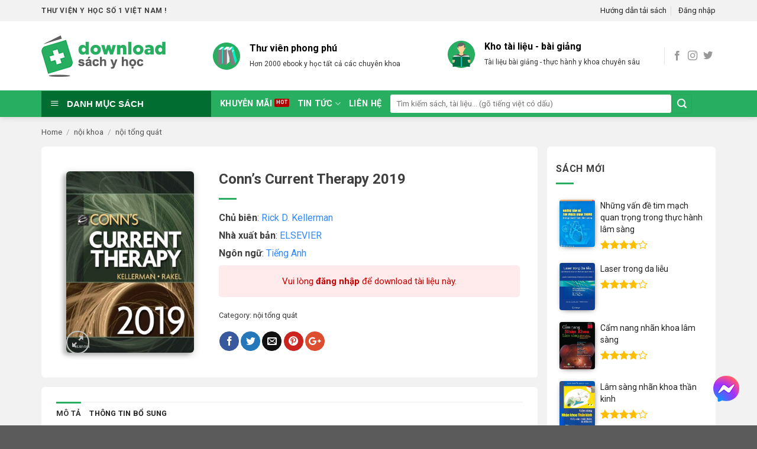

--- FILE ---
content_type: text/html; charset=UTF-8
request_url: https://downloadsachyhoc.com/sach/conns-current-therapy-2019/
body_size: 30454
content:
<!DOCTYPE html>
<!--[if IE 9 ]><html lang="vi" class="ie9 loading-site no-js"> <![endif]-->
<!--[if IE 8 ]><html lang="vi" class="ie8 loading-site no-js"> <![endif]-->
<!--[if (gte IE 9)|!(IE)]><!--><html lang="vi" class="loading-site no-js"> <!--<![endif]--><head><meta charset="UTF-8" /><meta name="viewport" content="width=device-width, initial-scale=1.0, maximum-scale=1.0, user-scalable=no" /><link rel="profile" href="http://gmpg.org/xfn/11" /><link rel="pingback" href="https://downloadsachyhoc.com/xmlrpc.php" /><link rel="alternate" href="https://downloadsachyhoc.com" hreflang="vi-vn" /><link data-optimized="1" rel="stylesheet" href="https://downloadsachyhoc.com/wp-content/litespeed/css/706bb01fcd658e409d26accab0e95190.css?ver=95190"/><meta http-equiv="content-language" content="vi" /> <script>(function(html){html.className=html.className.replace(/\bno-js\b/,'js')})(document.documentElement)</script> <title>Conn’s Current Therapy 2019 downloadsachyhoc.com</title><meta name="description" content="Conn’s Current Therapy 2019. Chủ biên: Rick D. Kellerman...Thư viện sách y học với gần 2000 đầu sách đầy đủ các chuyên khoa. Tài liệu được cập nhật liên tục. Là nơi để các thành viên y khoa download tài liệu nhằm mục đích học tập và nâng cao kiến thức chuyên môn !"/><meta name="robots" content="max-snippet:-1, max-image-preview:large, max-video-preview:-1"/><link rel="canonical" href="https://downloadsachyhoc.com/sach/conns-current-therapy-2019/" /><meta property="og:locale" content="vi_VN" /><meta property="og:type" content="article" /><meta property="og:title" content="Conn’s Current Therapy 2019 downloadsachyhoc.com" /><meta property="og:description" content="Conn’s Current Therapy 2019. Chủ biên: Rick D. Kellerman...Thư viện sách y học với gần 2000 đầu sách đầy đủ các chuyên khoa. Tài liệu được cập nhật liên tục. Là nơi để các thành viên y khoa download tài liệu nhằm mục đích học tập và nâng cao kiến thức chuyên môn !" /><meta property="og:url" content="https://downloadsachyhoc.com/sach/conns-current-therapy-2019/" /><meta property="og:site_name" content="Download sách y học" /><meta property="article:publisher" content="https://www.facebook.com/downloadsachyhoc/" /><meta property="og:image" content="https://downloadsachyhoc.com/wp-content/uploads/2019/10/Conns-Current-Therapy-2019.jpg" /><meta property="og:image:secure_url" content="https://downloadsachyhoc.com/wp-content/uploads/2019/10/Conns-Current-Therapy-2019.jpg" /><meta property="og:image:width" content="297" /><meta property="og:image:height" content="423" /><meta name="twitter:card" content="summary_large_image" /><meta name="twitter:description" content="Conn’s Current Therapy 2019. Chủ biên: Rick D. Kellerman...Thư viện sách y học với gần 2000 đầu sách đầy đủ các chuyên khoa. Tài liệu được cập nhật liên tục. Là nơi để các thành viên y khoa download tài liệu nhằm mục đích học tập và nâng cao kiến thức chuyên môn !" /><meta name="twitter:title" content="Conn’s Current Therapy 2019 downloadsachyhoc.com" /><meta name="twitter:image" content="https://downloadsachyhoc.com/wp-content/uploads/2019/10/Conns-Current-Therapy-2019.jpg" /> <script type='application/ld+json' class='yoast-schema-graph yoast-schema-graph--main'>{"@context":"https://schema.org","@graph":[{"@type":"Organization","@id":"https://downloadsachyhoc.com/#organization","name":"Downloadsachyhoc.com","url":"https://downloadsachyhoc.com/","sameAs":["https://www.facebook.com/downloadsachyhoc/"],"logo":{"@type":"ImageObject","@id":"https://downloadsachyhoc.com/#logo","url":"https://downloadsachyhoc.com/wp-content/uploads/2019/01/logo.png","width":210,"height":70,"caption":"Downloadsachyhoc.com"},"image":{"@id":"https://downloadsachyhoc.com/#logo"}},{"@type":"WebSite","@id":"https://downloadsachyhoc.com/#website","url":"https://downloadsachyhoc.com/","name":"Download s\u00e1ch y h\u1ecdc","publisher":{"@id":"https://downloadsachyhoc.com/#organization"},"potentialAction":{"@type":"SearchAction","target":"https://downloadsachyhoc.com/?s={search_term_string}","query-input":"required name=search_term_string"}},{"@type":"ImageObject","@id":"https://downloadsachyhoc.com/sach/conns-current-therapy-2019/#primaryimage","url":"https://downloadsachyhoc.com/wp-content/uploads/2019/10/Conns-Current-Therapy-2019.jpg","width":297,"height":423},{"@type":"WebPage","@id":"https://downloadsachyhoc.com/sach/conns-current-therapy-2019/#webpage","url":"https://downloadsachyhoc.com/sach/conns-current-therapy-2019/","inLanguage":"vi","name":"Conn\u2019s Current Therapy 2019 downloadsachyhoc.com","isPartOf":{"@id":"https://downloadsachyhoc.com/#website"},"primaryImageOfPage":{"@id":"https://downloadsachyhoc.com/sach/conns-current-therapy-2019/#primaryimage"},"datePublished":"2019-10-19T17:42:45+07:00","dateModified":"2019-10-19T17:44:52+07:00","description":"Conn\u2019s Current Therapy 2019. Ch\u1ee7 bi\u00ean: Rick D. Kellerman...Th\u01b0 vi\u1ec7n s\u00e1ch y h\u1ecdc v\u1edbi g\u1ea7n 2000 \u0111\u1ea7u s\u00e1ch \u0111\u1ea7y \u0111\u1ee7 c\u00e1c chuy\u00ean khoa. T\u00e0i li\u1ec7u \u0111\u01b0\u1ee3c c\u1eadp nh\u1eadt li\u00ean t\u1ee5c. L\u00e0 n\u01a1i \u0111\u1ec3 c\u00e1c th\u00e0nh vi\u00ean y khoa download t\u00e0i li\u1ec7u nh\u1eb1m m\u1ee5c \u0111\u00edch h\u1ecdc t\u1eadp v\u00e0 n\u00e2ng cao ki\u1ebfn th\u1ee9c chuy\u00ean m\u00f4n !","breadcrumb":{"@id":"https://downloadsachyhoc.com/sach/conns-current-therapy-2019/#breadcrumb"}},{"@type":"BreadcrumbList","@id":"https://downloadsachyhoc.com/sach/conns-current-therapy-2019/#breadcrumb","itemListElement":[{"@type":"ListItem","position":1,"item":{"@type":"WebPage","@id":"https://downloadsachyhoc.com/","url":"https://downloadsachyhoc.com/","name":"Home"}},{"@type":"ListItem","position":2,"item":{"@type":"WebPage","@id":"https://downloadsachyhoc.com/thu-vien-sach/","url":"https://downloadsachyhoc.com/thu-vien-sach/","name":"Products"}},{"@type":"ListItem","position":3,"item":{"@type":"WebPage","@id":"https://downloadsachyhoc.com/sach/conns-current-therapy-2019/","url":"https://downloadsachyhoc.com/sach/conns-current-therapy-2019/","name":"Conn\u2019s Current Therapy 2019"}}]}]}</script> <link rel='dns-prefetch' href='//s.w.org' /><link rel="alternate" type="application/rss+xml" title="Dòng thông tin Download sách y học &raquo;" href="https://downloadsachyhoc.com/feed/" /><link rel="alternate" type="application/rss+xml" title="Dòng phản hồi Download sách y học &raquo;" href="https://downloadsachyhoc.com/comments/feed/" /><link data-optimized="1" rel='stylesheet' id='dashicons-css'  href='https://downloadsachyhoc.com/wp-content/litespeed/css/a63d2a9c465224fc38641de33f103074.css?ver=eb489' type='text/css' media='all' /><link data-optimized="1" rel='stylesheet' id='menu-icons-extra-css'  href='https://downloadsachyhoc.com/wp-content/litespeed/css/b9dafd9dba887ef843955ebd2e3ba4ce.css?ver=b9b9b' type='text/css' media='all' /><link data-optimized="1" rel='stylesheet' id='wp-block-library-css'  href='https://downloadsachyhoc.com/wp-content/litespeed/css/846e76142fc3f8485bc7e6f76e07c740.css?ver=e1340' type='text/css' media='all' /><link data-optimized="1" rel='stylesheet' id='contact-form-7-css'  href='https://downloadsachyhoc.com/wp-content/litespeed/css/7ba5e046db97aea8fb097a20f6ddf77a.css?ver=3f21f' type='text/css' media='all' /><link data-optimized="1" rel='stylesheet' id='font-awesome-four-css'  href='https://downloadsachyhoc.com/wp-content/litespeed/css/f5034f47cf99845b76aa999c5a0679fd.css?ver=e19a7' type='text/css' media='all' /><link data-optimized="1" rel='stylesheet' id='kk-star-ratings-css'  href='https://downloadsachyhoc.com/wp-content/litespeed/css/a8fc88a3e7da51abc2ca3566fc697876.css?ver=0d1e5' type='text/css' media='all' /><style id='kk-star-ratings-inline-css' type='text/css'>.kk-star-ratings .kksr-stars .kksr-star{margin-right:4px}[dir=rtl] .kk-star-ratings .kksr-stars .kksr-star{margin-left:4px;margin-right:0}</style><link data-optimized="1" rel='stylesheet' id='mrh-nl-gateway-plugin-css'  href='https://downloadsachyhoc.com/wp-content/litespeed/css/0431c7567a14ecee119338b9e8337192.css?ver=1b141' type='text/css' media='all' /><link data-optimized="1" rel='stylesheet' id='ot-vertical-menu-css'  href='https://downloadsachyhoc.com/wp-content/litespeed/css/84ac3ac143f2bdcdbd4878937c945a0e.css?ver=49c00' type='text/css' media='all' /><link data-optimized="1" rel='stylesheet' id='woof-css'  href='https://downloadsachyhoc.com/wp-content/litespeed/css/d0c81fa92cd910cf71faca17345593fe.css?ver=ca3b2' type='text/css' media='all' /><link data-optimized="1" rel='stylesheet' id='chosen-drop-down-css'  href='https://downloadsachyhoc.com/wp-content/litespeed/css/db3790ad9ec5954b67e1483fbeca8a64.css?ver=05f9d' type='text/css' media='all' /><link data-optimized="1" rel='stylesheet' id='plainoverlay-css'  href='https://downloadsachyhoc.com/wp-content/litespeed/css/ed9e82ba9115f71ffbf1d2014a9cb7bc.css?ver=f1855' type='text/css' media='all' /><link data-optimized="1" rel='stylesheet' id='malihu-custom-scrollbar-css'  href='https://downloadsachyhoc.com/wp-content/litespeed/css/cb48f7caf7afbd19014bf9d464419872.css?ver=05c95' type='text/css' media='all' /><link data-optimized="1" rel='stylesheet' id='icheck-jquery-color-css'  href='https://downloadsachyhoc.com/wp-content/litespeed/css/16ad0d0c07785ad4ff46afbfc3c9270c.css?ver=4f99e' type='text/css' media='all' /><link data-optimized="1" rel='stylesheet' id='photoswipe-css'  href='https://downloadsachyhoc.com/wp-content/litespeed/css/923a0a03ee50eb343a6160c0c8a669bf.css?ver=b8803' type='text/css' media='all' /><link data-optimized="1" rel='stylesheet' id='photoswipe-default-skin-css'  href='https://downloadsachyhoc.com/wp-content/litespeed/css/23fd95c68d2bb6c4a3ae0120ece69578.css?ver=e62bf' type='text/css' media='all' /><style id='woocommerce-inline-inline-css' type='text/css'>.woocommerce form .form-row .required{visibility:visible}</style><link data-optimized="1" rel='stylesheet' id='wpfomo-css'  href='https://downloadsachyhoc.com/wp-content/litespeed/css/3efd1f13ed1cd5cdd57faac84f2ee248.css?ver=f391a' type='text/css' media='all' /><link data-optimized="1" rel='stylesheet' id='flatsome-main-css'  href='https://downloadsachyhoc.com/wp-content/litespeed/css/b7860007890e2a0cc3c8c7aab956c2d8.css?ver=2cf4e' type='text/css' media='all' /><link data-optimized="1" rel='stylesheet' id='flatsome-shop-css'  href='https://downloadsachyhoc.com/wp-content/litespeed/css/352546db6424293a03cb599c82665df9.css?ver=1ce93' type='text/css' media='all' /><link data-optimized="1" rel='stylesheet' id='flatsome-style-css'  href='https://downloadsachyhoc.com/wp-content/litespeed/css/54ded10fe356e8b92fc56453e13a870e.css?ver=54f97' type='text/css' media='all' /> <script type='text/javascript' src='https://downloadsachyhoc.com/wp-includes/js/jquery/jquery.min.js?ver=3.5.1' id='jquery-core-js'></script> <script data-optimized="1" type='text/javascript' src='https://downloadsachyhoc.com/wp-content/litespeed/js/db99a61c0a867026075915a49974a0f5.js?ver=214de' id='jquery-migrate-js'></script> <script data-optimized="1" type='text/javascript' id='wpfomo-public-script-js-extra'>var settings={"buyer_name":["Tr\u1ea7n Di\u1ec7u Linh","Tr\u1ea7n Qu\u1ed1c Tu\u1ea5n","Nguy\u1ec5n Quang Th\u1eafng","L\u01b0\u01a1ng Thi\u00ean B\u00ecnh","BS. Phan Minh Qu\u00e2n","L\u00ea V\u0169 Ng\u1ecdc Minh","L\u00ea \u0110\u00ecnh Th\u1eafng","BS. L\u00ea Th\u1ecb Mai","BS. Nguy\u1ec5n Thanh T\u00f9ng","DS. Nguy\u1ec5n Ng\u1ecdc H\u1ea1nh","D\u01b0\u01a1ng Th\u1ecb Kim C\u00fac"],"purchase_time":["C\u00e1ch \u0111\u00e2y v\u00e0i gi\u1edd","C\u00e1ch \u0111\u00e2y 1 gi\u1edd","C\u00e1ch \u0111\u00e2y v\u00e0i gi\u1edd","C\u00e1ch \u0111\u00e2y v\u00e0i gi\u1edd","C\u00e1ch \u0111\u00e2y \u00edt ph\u00fat","C\u00e1ch \u0111\u00e2y v\u00e0i gi\u1edd","c\u00e1ch \u0111\u00e2y \u00edt ph\u00fat","c\u00e1ch \u0111\u00e2y v\u00e0i gi\u1edd","c\u00e1ch \u0111\u00e2y v\u00e0i gi\u1edd","c\u00e1ch \u0111\u00e2y v\u00e0i gi\u1edd","c\u00e1ch \u0111\u00e2y \u00edt ph\u00fat"],"product_name":["T\u00e0i kho\u1ea3n VIP","T\u00e0i kho\u1ea3n GOLD","T\u00e0i kho\u1ea3n th\u01b0\u1eddng","T\u00e0i kho\u1ea3n VIP","T\u00e0i kho\u1ea3n DIAMOND","T\u00e0i kho\u1ea3n th\u01b0\u1eddng","T\u00e0i kho\u1ea3n GOLD","T\u00e0i kho\u1ea3n GOLD","T\u00e0i kho\u1ea3n GOLD","T\u00e0i kho\u1ea3n VIP","T\u00e0i kho\u1ea3n DIAMOND"],"product_image":["https:\/\/downloadsachyhoc.com\/wp-content\/uploads\/2022\/02\/notification_icon2.jpg","https:\/\/downloadsachyhoc.com\/wp-content\/uploads\/2022\/02\/notification_icon2.jpg","https:\/\/downloadsachyhoc.com\/wp-content\/uploads\/2022\/02\/notification_icon2.jpg","https:\/\/downloadsachyhoc.com\/wp-content\/uploads\/2022\/02\/notification_icon2.jpg","https:\/\/downloadsachyhoc.com\/wp-content\/uploads\/2022\/02\/notification_icon2.jpg","https:\/\/downloadsachyhoc.com\/wp-content\/uploads\/2022\/02\/notification_icon2.jpg","https:\/\/downloadsachyhoc.com\/wp-content\/uploads\/2022\/02\/notification_icon2.jpg","https:\/\/downloadsachyhoc.com\/wp-content\/uploads\/2022\/02\/notification_icon2.jpg","https:\/\/downloadsachyhoc.com\/wp-content\/uploads\/2022\/02\/notification_icon2.jpg","https:\/\/downloadsachyhoc.com\/wp-content\/uploads\/2022\/02\/notification_icon2.jpg","https:\/\/downloadsachyhoc.com\/wp-content\/uploads\/2022\/02\/notification_icon2.jpg"],"custom_url":["","","","","","","","","","",""]}</script> <script data-optimized="1" type='text/javascript' src='https://downloadsachyhoc.com/wp-content/litespeed/js/3ba49f23c0c5d9e4e64fdaeda80aef4b.js?ver=b89dd' id='wpfomo-public-script-js'></script> <link rel="https://api.w.org/" href="https://downloadsachyhoc.com/wp-json/" /><link rel="alternate" type="application/json" href="https://downloadsachyhoc.com/wp-json/wp/v2/product/2882" /><link rel="EditURI" type="application/rsd+xml" title="RSD" href="https://downloadsachyhoc.com/xmlrpc.php?rsd" /><link rel="wlwmanifest" type="application/wlwmanifest+xml" href="https://downloadsachyhoc.com/wp-includes/wlwmanifest.xml" /><meta name="generator" content="WordPress 5.6" /><meta name="generator" content="WooCommerce 3.5.3" /><link rel='shortlink' href='https://downloadsachyhoc.com/?p=2882' /><link rel="alternate" type="application/json+oembed" href="https://downloadsachyhoc.com/wp-json/oembed/1.0/embed?url=https%3A%2F%2Fdownloadsachyhoc.com%2Fsach%2Fconns-current-therapy-2019%2F" /><link rel="alternate" type="text/xml+oembed" href="https://downloadsachyhoc.com/wp-json/oembed/1.0/embed?url=https%3A%2F%2Fdownloadsachyhoc.com%2Fsach%2Fconns-current-therapy-2019%2F&#038;format=xml" /> <script data-optimized="1" type="text/javascript">var _nsl=[];(function(a,d){var c=function(){if(a.jQuery===d)setTimeout(c,33);else{for(var b=0;b<_nsl.length;b++)_nsl[b].call(a,a.jQuery);_nsl={push:function(b){b.call(a,a.jQuery)}}}};c()})(window)</script><style>.bg{opacity:0;transition:opacity 1s;-webkit-transition:opacity 1s}.bg-loaded{opacity:1}</style><!--[if IE]><link rel="stylesheet" type="text/css" href="https://downloadsachyhoc.com/wp-content/themes/medicalbook/assets/css/ie-fallback.css"><script src="//cdnjs.cloudflare.com/ajax/libs/html5shiv/3.6.1/html5shiv.js"></script><script>var head = document.getElementsByTagName('head')[0],style = document.createElement('style');style.type = 'text/css';style.styleSheet.cssText = ':before,:after{content:none !important';head.appendChild(style);setTimeout(function(){head.removeChild(style);}, 0);</script><script src="https://downloadsachyhoc.com/wp-content/themes/medicalbook/assets/libs/ie-flexibility.js"></script><![endif]--> <script data-optimized="1" type="text/javascript">WebFontConfig={google:{families:["Roboto:regular,regular","Roboto:regular,regular","Roboto:regular,700","Dancing+Script:regular,400",]}};(function(){var wf=document.createElement('script');wf.src='https://ajax.googleapis.com/ajax/libs/webfont/1/webfont.js';wf.type='text/javascript';wf.async='true';var s=document.getElementsByTagName('script')[0];s.parentNode.insertBefore(wf,s)})()</script> <style>.product-gallery img.lazy-load,.product-small img.lazy-load,.product-small img[data-lazy-srcset]:not(.lazyloaded){padding-top:133.19327731092%}</style><noscript><style>.woocommerce-product-gallery{ opacity: 1 !important; }</style></noscript><link rel="icon" href="https://downloadsachyhoc.com/wp-content/uploads/2025/06/cropped-site_icon_vuong-32x32.png" sizes="32x32" /><link rel="icon" href="https://downloadsachyhoc.com/wp-content/uploads/2025/06/cropped-site_icon_vuong-192x192.png" sizes="192x192" /><link rel="apple-touch-icon" href="https://downloadsachyhoc.com/wp-content/uploads/2025/06/cropped-site_icon_vuong-180x180.png" /><meta name="msapplication-TileImage" content="https://downloadsachyhoc.com/wp-content/uploads/2025/06/cropped-site_icon_vuong-270x270.png" /><style type="text/css">div.nsl-container[data-align=left]{text-align:left}div.nsl-container[data-align=center]{text-align:center}div.nsl-container[data-align=right]{text-align:right}div.nsl-container .nsl-container-buttons a{text-decoration:none !important;box-shadow:none !important;border:0;box-shadow:none}div.nsl-container .nsl-container-buttons{display:flex;padding:5px 0}div.nsl-container-block .nsl-container-buttons{flex-flow:column;align-items:center}div.nsl-container-block .nsl-container-buttons a{flex:1 1 auto;display:block;margin:5px 0;max-width:280px;width:100%}div.nsl-container-inline{margin:-5px;text-align:left}div.nsl-container-inline .nsl-container-buttons{justify-content:center}div.nsl-container-inline .nsl-container-buttons a{margin:5px;display:inline-block}div.nsl-container .nsl-button{cursor:pointer;vertical-align:top;border-radius:4px}div.nsl-container .nsl-button-default{color:#fff;display:flex}div.nsl-container .nsl-button-icon{display:inline-block}div.nsl-container .nsl-button-svg-container{flex:0 0 auto;padding:8px;display:flex}div.nsl-container span{display:inline-block}div.nsl-container svg{height:24px;width:24px;vertical-align:top}div.nsl-container .nsl-button-default span.nsl-button-label-container{margin:0 24px 0 12px;padding:10px 0;font-family:Helvetica,Arial,sans-serif;font-size:16px;line-height:20px;letter-spacing:.25px;overflow:hidden;text-align:center;text-overflow:clip;white-space:nowrap;flex:1 1 auto;-webkit-font-smoothing:antialiased;-moz-osx-font-smoothing:grayscale}div.nsl-container .nsl-button-google[data-skin=dark] .nsl-button-svg-container{margin:1px;padding:7px;border-radius:3px;background:#fff}div.nsl-container .nsl-button-google[data-skin=light]{border-radius:1px;box-shadow:0 1px 5px 0 rgba(0,0,0,.25);color:rgba(0,0,0,.54)}div.nsl-container-block[data-align=left] .nsl-container-buttons{align-items:flex-start}div.nsl-container-block[data-align=center] .nsl-container-buttons{align-items:center}div.nsl-container-block[data-align=right] .nsl-container-buttons{align-items:flex-end}div.nsl-container-inline[data-align=left] .nsl-container-buttons{justify-content:flex-start}div.nsl-container-inline[data-align=center] .nsl-container-buttons{justify-content:center}div.nsl-container-inline[data-align=right] .nsl-container-buttons{justify-content:flex-end}</style><style id="custom-css" type="text/css">:root{--primary-color:#27ae61}.full-width .ubermenu-nav,.container,.row{max-width:1170px}.row.row-collapse{max-width:1140px}.row.row-small{max-width:1162.5px}.row.row-large{max-width:1200px}.header-main{height:117px}#logo img{max-height:117px}#logo{width:260px}#logo img{padding:11px 0}.header-bottom{min-height:45px}.header-top{min-height:36px}.transparent .header-main{height:265px}.transparent #logo img{max-height:265px}.has-transparent+.page-title:first-of-type,.has-transparent+#main>.page-title,.has-transparent+#main>div>.page-title,.has-transparent+#main .page-header-wrapper:first-of-type .page-title{padding-top:345px}.header.show-on-scroll,.stuck .header-main{height:70px!important}.stuck #logo img{max-height:70px!important}.search-form{width:61%}.header-bottom{background-color:#27ae61}.stuck .header-main .nav>li>a{line-height:50px}.header-bottom-nav>li>a{line-height:15px}@media (max-width:549px){.header-main{height:58px}#logo img{max-height:58px}}.main-menu-overlay{background-color:#fff}.nav-dropdown-has-arrow li.has-dropdown:before{border-bottom-color:#f9f9f9}.nav .nav-dropdown{border-color:#f9f9f9}.nav-dropdown{border-radius:5px}.nav-dropdown{font-size:89%}.header-top{background-color:#f2f2f2!important}.accordion-title.active,.has-icon-bg .icon .icon-inner,.logo a,.primary.is-underline,.primary.is-link,.badge-outline .badge-inner,.nav-outline>li.active>a,.nav-outline>li.active>a,.cart-icon strong,[data-color=primary],.is-outline.primary{color:#27ae61}[data-text-color=primary]{color:#27ae61!important}[data-text-bg=primary]{background-color:#27ae61}.scroll-to-bullets a,.featured-title,.label-new.menu-item>a:after,.nav-pagination>li>.current,.nav-pagination>li>span:hover,.nav-pagination>li>a:hover,.has-hover:hover .badge-outline .badge-inner,button[type=submit],.button.wc-forward:not(.checkout):not(.checkout-button),.button.submit-button,.button.primary:not(.is-outline),.featured-table .title,.is-outline:hover,.has-icon:hover .icon-label,.nav-dropdown-bold .nav-column li>a:hover,.nav-dropdown.nav-dropdown-bold>li>a:hover,.nav-dropdown-bold.dark .nav-column li>a:hover,.nav-dropdown.nav-dropdown-bold.dark>li>a:hover,.is-outline:hover,.tagcloud a:hover,.grid-tools a,input[type=submit]:not(.is-form),.box-badge:hover .box-text,input.button.alt,.nav-box>li>a:hover,.nav-box>li.active>a,.nav-pills>li.active>a,.current-dropdown .cart-icon strong,.cart-icon:hover strong,.nav-line-bottom>li>a:before,.nav-line-grow>li>a:before,.nav-line>li>a:before,.banner,.header-top,.slider-nav-circle .flickity-prev-next-button:hover svg,.slider-nav-circle .flickity-prev-next-button:hover .arrow,.primary.is-outline:hover,.button.primary:not(.is-outline),input[type=submit].primary,input[type=submit].primary,input[type=reset].button,input[type=button].primary,.badge-inner{background-color:#27ae61}.nav-vertical.nav-tabs>li.active>a,.scroll-to-bullets a.active,.nav-pagination>li>.current,.nav-pagination>li>span:hover,.nav-pagination>li>a:hover,.has-hover:hover .badge-outline .badge-inner,.accordion-title.active,.featured-table,.is-outline:hover,.tagcloud a:hover,blockquote,.has-border,.cart-icon strong:after,.cart-icon strong,.blockUI:before,.processing:before,.loading-spin,.slider-nav-circle .flickity-prev-next-button:hover svg,.slider-nav-circle .flickity-prev-next-button:hover .arrow,.primary.is-outline:hover{border-color:#27ae61}.nav-tabs>li.active>a{border-top-color:#27ae61}.widget_shopping_cart_content .blockUI.blockOverlay:before{border-left-color:#27ae61}.woocommerce-checkout-review-order .blockUI.blockOverlay:before{border-left-color:#27ae61}.slider .flickity-prev-next-button:hover svg,.slider .flickity-prev-next-button:hover .arrow{fill:#27ae61}[data-icon-label]:after,.secondary.is-underline:hover,.secondary.is-outline:hover,.icon-label,.button.secondary:not(.is-outline),.button.alt:not(.is-outline),.badge-inner.on-sale,.button.checkout,.single_add_to_cart_button{background-color:#27ae61}[data-text-bg=secondary]{background-color:#27ae61}.secondary.is-underline,.secondary.is-link,.secondary.is-outline,.stars a.active,.star-rating:before,.woocommerce-page .star-rating:before,.star-rating span:before,.color-secondary{color:#27ae61}[data-text-color=secondary]{color:#27ae61!important}.secondary.is-outline:hover{border-color:#27ae61}.success.is-underline:hover,.success.is-outline:hover,.success{background-color:#026d30}.success-color,.success.is-link,.success.is-outline{color:#026d30}.success-border{border-color:#026d30!important}[data-text-color=success]{color:#026d30!important}[data-text-bg=success]{background-color:#026d30}.alert.is-underline:hover,.alert.is-outline:hover,.alert{background-color:#fdd835}.alert.is-link,.alert.is-outline,.color-alert{color:#fdd835}[data-text-color=alert]{color:#fdd835!important}[data-text-bg=alert]{background-color:#fdd835}@media screen and (max-width:549px){body{font-size:100%}}body{font-family:"Roboto",sans-serif}body{font-weight:0}body{color:#3f3f3f}.nav>li>a{font-family:"Roboto",sans-serif}.nav>li>a{font-weight:700}h1,h2,h3,h4,h5,h6,.heading-font,.off-canvas-center .nav-sidebar.nav-vertical>li>a{font-family:"Roboto",sans-serif}h1,h2,h3,h4,h5,h6,.heading-font,.banner h1,.banner h2{font-weight:0}h1,h2,h3,h4,h5,h6,.heading-font{color:#3f3f3f}.alt-font{font-family:"Dancing Script",sans-serif}.alt-font{font-weight:400!important}.header:not(.transparent) .header-bottom-nav.nav>li>a{color:#fff}.header:not(.transparent) .header-bottom-nav.nav>li>a:hover,.header:not(.transparent) .header-bottom-nav.nav>li.active>a,.header:not(.transparent) .header-bottom-nav.nav>li.current>a,.header:not(.transparent) .header-bottom-nav.nav>li>a.active,.header:not(.transparent) .header-bottom-nav.nav>li>a.current{color:#026d30}.header-bottom-nav.nav-line-bottom>li>a:before,.header-bottom-nav.nav-line-grow>li>a:before,.header-bottom-nav.nav-line>li>a:before,.header-bottom-nav.nav-box>li>a:hover,.header-bottom-nav.nav-box>li.active>a,.header-bottom-nav.nav-pills>li>a:hover,.header-bottom-nav.nav-pills>li.active>a{color:#FFF!important;background-color:#026d30}a{color:#333}a:hover{color:#026d30}.tagcloud a:hover{border-color:#026d30;background-color:#026d30}.widget a{color:#222}.widget a:hover{color:#026d30}.widget .tagcloud a:hover{border-color:#026d30;background-color:#026d30}.star-rating span:before,.star-rating:before,.woocommerce-page .star-rating:before{color:#ffbe00}.shop-page-title.featured-title .title-bg{background-image:url(https://downloadsachyhoc.com/wp-content/uploads/2019/10/Conns-Current-Therapy-2019.jpg)!important}@media screen and (min-width:550px){.products .box-vertical .box-image{min-width:238px!important;width:238px!important}}.footer-1{background-color:#f5f5f5}.page-title-small+main .product-container>.row{padding-top:0}.label-new.menu-item>a:after{content:"New"}.label-hot.menu-item>a:after{content:"Hot"}.label-sale.menu-item>a:after{content:"Sale"}.label-popular.menu-item>a:after{content:"Popular"}</style> <script data-optimized="1" type="text/javascript">var woof_is_permalink=1;var woof_shop_page="";var woof_really_curr_tax={};var woof_current_page_link=location.protocol+'//'+location.host+location.pathname;woof_current_page_link=woof_current_page_link.replace(/\page\/[0-9]+/,"");woof_current_page_link="https://downloadsachyhoc.com/thu-vien-sach/";var woof_link='https://downloadsachyhoc.com/wp-content/plugins/woocommerce-products-filter/'</script> </head><body class="product-template-default single single-product postid-2882 woocommerce woocommerce-page woocommerce-no-js header-shadow lightbox lazy-icons nav-dropdown-has-arrow"><a class="skip-link screen-reader-text" href="#main">Skip to content</a><div class="load-wrapp"><div class="load-3"><div class="line"></div><div class="line"></div><div class="line"></div></div></div><div id="wrapper"><header id="header" class="header has-sticky sticky-jump"><div class="header-wrapper"><div id="top-bar" class="header-top hide-for-sticky hide-for-medium"><div class="flex-row container"><div class="flex-col hide-for-medium flex-left"><ul class="nav nav-left medium-nav-center nav-small  nav-divided"><li class="html custom html_topbar_left"><strong class="uppercase">Thư viện y học số 1 Việt Nam !</strong></li></ul></div><div class="flex-col hide-for-medium flex-center"><ul class="nav nav-center nav-small  nav-divided"></ul></div><div class="flex-col hide-for-medium flex-right"><ul class="nav top-bar-nav nav-right nav-small  nav-divided"><li class="html custom html_top_right_text"><a href="/goi-tai-khoan/" style="color:#00000;font-size:13px">Hướng dẫn tải sách</a></li><li class="account-item has-icon
"
><a href="https://downloadsachyhoc.com/my-account/"
class="nav-top-link nav-top-not-logged-in is-small"
data-open="#login-form-popup"  >
<span>
Đăng nhập      </span>
</a></li></ul></div></div></div><div id="masthead" class="header-main hide-for-sticky"><div class="header-inner flex-row container logo-left medium-logo-center" role="navigation"><div id="logo" class="flex-col logo">
<a href="https://downloadsachyhoc.com/" title="Download sách y học - Kho sách y học online" rel="home">
<img data-lazyloaded="1" src="[data-uri]" width="260" height="117" data-src="https://downloadsachyhoc.com/wp-content/uploads/2019/01/logo.png" class="header_logo header-logo" alt="Download sách y học"/><noscript><img width="260" height="117" src="https://downloadsachyhoc.com/wp-content/uploads/2019/01/logo.png" class="header_logo header-logo" alt="Download sách y học"/></noscript><img data-lazyloaded="1" src="[data-uri]"  width="260" height="117" data-src="https://downloadsachyhoc.com/wp-content/uploads/2019/01/logo.png" class="header-logo-dark" alt="Download sách y học"/><noscript><img  width="260" height="117" src="https://downloadsachyhoc.com/wp-content/uploads/2019/01/logo.png" class="header-logo-dark" alt="Download sách y học"/></noscript></a></div><div class="flex-col show-for-medium flex-left"><ul class="mobile-nav nav nav-left "><li class="nav-icon has-icon"><div class="header-button">		<a href="#" data-open="#main-menu" data-pos="left" data-bg="main-menu-overlay" data-color="" class="icon primary button round is-small" aria-controls="main-menu" aria-expanded="false">
<i class="icon-menu" ></i>
</a></div></li></ul></div><div class="flex-col hide-for-medium flex-left
flex-grow"><ul class="header-nav header-nav-main nav nav-left  nav-uppercase" ><li class="header-block"><div class="header-block-block-1"><div class="gap-element" style="display:block; height:auto; padding-top:26px" class="clearfix"></div><div class="row"  id="row-1841250020"><div class="col medium-6 small-12 large-6"  ><div class="col-inner"  ><div class="icon-box featured-box icon-box-left text-left"  ><div class="icon-box-img" style="width: 46px"><div class="icon"><div class="icon-inner" >
<img data-lazyloaded="1" src="[data-uri]" width="1" height="1" data-src="https://downloadsachyhoc.com/wp-content/uploads/2019/01/library.svg" class="attachment-medium size-medium" alt="thu-vien-sach-y-hoc-icon" /><noscript><img width="1" height="1" src="https://downloadsachyhoc.com/wp-content/uploads/2019/01/library.svg" class="attachment-medium size-medium" alt="thu-vien-sach-y-hoc-icon" /></noscript></div></div></div><div class="icon-box-text last-reset"><p><b><span style="color: #000000;">Thư viên phong phú</span><br /></b><span style="color: #333333; font-size: 75%;">Hơn 2000 ebook y học tất cả các chuyên khoa</span></p></div></div></div></div><div class="col medium-6 small-12 large-6"  ><div class="col-inner" style="padding:0px 13px 0px 0px;" ><div class="icon-box featured-box icon-box-left text-left"  ><div class="icon-box-img" style="width: 46px"><div class="icon"><div class="icon-inner" >
<img data-lazyloaded="1" src="[data-uri]" width="1" height="1" data-src="https://downloadsachyhoc.com/wp-content/uploads/2019/01/reading.svg" class="attachment-medium size-medium" alt="thu-vien-sach-y-hoc-icon" /><noscript><img width="1" height="1" src="https://downloadsachyhoc.com/wp-content/uploads/2019/01/reading.svg" class="attachment-medium size-medium" alt="thu-vien-sach-y-hoc-icon" /></noscript></div></div></div><div class="icon-box-text last-reset"><p><b><span style="color: #000000;">Kho tài liệu - bài giảng</span><br /></b><span style="color: #333333; font-size: 75%;">Tài liệu bài giảng - thực hành y khoa chuyên sâu</span></p></div></div></div></div><style scope="scope">#row-1841250020 > .col > .col-inner {
  padding: 3px 0px 0px 0px;
}</style></div></div></li></ul></div><div class="flex-col hide-for-medium flex-right"><ul class="header-nav header-nav-main nav nav-right  nav-uppercase"><li class="header-divider"></li><li class="html header-social-icons ml-0"><div class="social-icons follow-icons " ><a href="https://www.facebook.com/downloadsachyhoc/" target="_blank" data-label="Facebook"  rel="noopener noreferrer nofollow" class="icon plain facebook tooltip" title="Follow on Facebook"><i class="icon-facebook" ></i></a><a href="#" target="_blank" rel="noopener noreferrer nofollow" data-label="Instagram" class="icon plain  instagram tooltip" title="Follow on Instagram"><i class="icon-instagram" ></i></a><a href="#" target="_blank"  data-label="Twitter"  rel="noopener noreferrer nofollow" class="icon plain  twitter tooltip" title="Follow on Twitter"><i class="icon-twitter" ></i></a></div></li></ul></div><div class="flex-col show-for-medium flex-right"><ul class="mobile-nav nav nav-right "><li class="account-item has-icon">
<a href="https://downloadsachyhoc.com/my-account/"
class="account-link-mobile is-small" title="My account">
<i class="icon-user" ></i>	</a></li></ul></div></div></div><div id="wide-nav" class="header-bottom wide-nav flex-has-center"><div class="flex-row container"><div class="flex-col hide-for-medium flex-left"><ul class="nav header-nav header-bottom-nav nav-left  nav-size-medium nav-uppercase"><div id="mega-menu-wrap" class="ot-vm-click"><div id="mega-menu-title">
<i class="icon-menu"></i> DANH MỤC SÁCH</div><ul id="mega_menu" class="menu"><li id="menu-item-972" class="menu-item menu-item-type-taxonomy menu-item-object-product_cat current-product-ancestor menu-item-has-children menu-item-972"><a href="https://downloadsachyhoc.com/danh-muc-sach/noi-khoa/">Nội Khoa</a><ul class="sub-menu"><li id="menu-item-975" class="menu-item menu-item-type-taxonomy menu-item-object-product_cat menu-item-975"><a href="https://downloadsachyhoc.com/danh-muc-sach/noi-khoa/giao-trinh-noi/">giáo trình nội</a></li><li id="menu-item-984" class="menu-item menu-item-type-taxonomy menu-item-object-product_cat current-product-ancestor current-menu-parent current-product-parent menu-item-984"><a href="https://downloadsachyhoc.com/danh-muc-sach/noi-khoa/noi-tong-quat/">nội tổng quát</a></li><li id="menu-item-979" class="menu-item menu-item-type-taxonomy menu-item-object-product_cat menu-item-979"><a href="https://downloadsachyhoc.com/danh-muc-sach/noi-khoa/noi-ho-hap/">nội hô hấp</a></li><li id="menu-item-983" class="menu-item menu-item-type-taxonomy menu-item-object-product_cat menu-item-983"><a href="https://downloadsachyhoc.com/danh-muc-sach/noi-khoa/noi-tim-mach/">nội tim mạch</a></li><li id="menu-item-982" class="menu-item menu-item-type-taxonomy menu-item-object-product_cat menu-item-982"><a href="https://downloadsachyhoc.com/danh-muc-sach/noi-khoa/noi-tieu-hoa/">nội tiêu hóa</a></li><li id="menu-item-985" class="menu-item menu-item-type-taxonomy menu-item-object-product_cat menu-item-985"><a href="https://downloadsachyhoc.com/danh-muc-sach/noi-khoa/than-tiet-nieu/">nội thận &#8211; tiết niệu</a></li><li id="menu-item-981" class="menu-item menu-item-type-taxonomy menu-item-object-product_cat menu-item-981"><a href="https://downloadsachyhoc.com/danh-muc-sach/noi-khoa/noi-tiet/">nội tiết</a></li><li id="menu-item-973" class="menu-item menu-item-type-taxonomy menu-item-object-product_cat menu-item-973"><a href="https://downloadsachyhoc.com/danh-muc-sach/noi-khoa/co-xuong-khop/">nội cơ xương khớp</a></li><li id="menu-item-980" class="menu-item menu-item-type-taxonomy menu-item-object-product_cat menu-item-980"><a href="https://downloadsachyhoc.com/danh-muc-sach/noi-khoa/noi-than-kinh/">nội thần kinh</a></li><li id="menu-item-3135" class="menu-item menu-item-type-taxonomy menu-item-object-product_cat menu-item-3135"><a href="https://downloadsachyhoc.com/danh-muc-sach/noi-khoa/di-ung-mien-dich/">dị ứng miễn dịch</a></li><li id="menu-item-976" class="menu-item menu-item-type-taxonomy menu-item-object-product_cat menu-item-976"><a href="https://downloadsachyhoc.com/danh-muc-sach/noi-khoa/hoi-suc-cap-cuu/">hồi sức &#8211; cấp cứu &#8211; icu</a></li><li id="menu-item-4450" class="menu-item menu-item-type-taxonomy menu-item-object-product_cat menu-item-4450"><a href="https://downloadsachyhoc.com/danh-muc-sach/noi-khoa/huyet-hoc-truyen-mau/">huyết học truyền máu</a></li></ul></li><li id="menu-item-988" class="menu-item menu-item-type-taxonomy menu-item-object-product_cat menu-item-has-children menu-item-988"><a href="https://downloadsachyhoc.com/danh-muc-sach/ngoai-khoa/">Ngoại Khoa</a><ul class="sub-menu"><li id="menu-item-1051" class="menu-item menu-item-type-taxonomy menu-item-object-product_cat menu-item-1051"><a href="https://downloadsachyhoc.com/danh-muc-sach/ngoai-khoa/giao-trinh-ngoai/">giáo trình ngoại</a></li><li id="menu-item-1054" class="menu-item menu-item-type-taxonomy menu-item-object-product_cat menu-item-1054"><a href="https://downloadsachyhoc.com/danh-muc-sach/ngoai-khoa/ngoai-tong-quat/">ngoại tổng quát</a></li><li id="menu-item-1052" class="menu-item menu-item-type-taxonomy menu-item-object-product_cat menu-item-1052"><a href="https://downloadsachyhoc.com/danh-muc-sach/ngoai-khoa/ngoai-cap-cuu/">ngoại cấp cứu</a></li><li id="menu-item-1053" class="menu-item menu-item-type-taxonomy menu-item-object-product_cat menu-item-1053"><a href="https://downloadsachyhoc.com/danh-muc-sach/ngoai-khoa/ngoai-tieu-hoa/">ngoại tiêu hóa</a></li><li id="menu-item-1055" class="menu-item menu-item-type-taxonomy menu-item-object-product_cat menu-item-1055"><a href="https://downloadsachyhoc.com/danh-muc-sach/ngoai-khoa/ngoai-long-nguc/">ngoại lồng ngực</a></li><li id="menu-item-1508" class="menu-item menu-item-type-taxonomy menu-item-object-product_cat menu-item-1508"><a href="https://downloadsachyhoc.com/danh-muc-sach/ngoai-khoa/ngoai-mach-mau/">ngoại mạch máu</a></li><li id="menu-item-1510" class="menu-item menu-item-type-taxonomy menu-item-object-product_cat menu-item-1510"><a href="https://downloadsachyhoc.com/danh-muc-sach/ngoai-khoa/ngoai-tiet-nieu/">ngoại tiết niệu</a></li><li id="menu-item-1509" class="menu-item menu-item-type-taxonomy menu-item-object-product_cat menu-item-1509"><a href="https://downloadsachyhoc.com/danh-muc-sach/ngoai-khoa/ngoai-than-kinh/">ngoại thần kinh</a></li><li id="menu-item-1507" class="menu-item menu-item-type-taxonomy menu-item-object-product_cat menu-item-1507"><a href="https://downloadsachyhoc.com/danh-muc-sach/ngoai-khoa/chan-thuong-chinh-hinh/">chấn thương chỉnh hình</a></li><li id="menu-item-1506" class="menu-item menu-item-type-taxonomy menu-item-object-product_cat menu-item-1506"><a href="https://downloadsachyhoc.com/danh-muc-sach/ngoai-khoa/bong/">bỏng</a></li></ul></li><li id="menu-item-991" class="menu-item menu-item-type-taxonomy menu-item-object-product_cat menu-item-has-children menu-item-991"><a href="https://downloadsachyhoc.com/danh-muc-sach/san-phu-khoa/">Sản Phụ Khoa</a><ul class="sub-menu"><li id="menu-item-1964" class="menu-item menu-item-type-taxonomy menu-item-object-product_cat menu-item-1964"><a href="https://downloadsachyhoc.com/danh-muc-sach/san-phu-khoa/giao-trinh-san-phu-khoa/">giáo trình sản phụ khoa</a></li><li id="menu-item-1517" class="menu-item menu-item-type-taxonomy menu-item-object-product_cat menu-item-1517"><a href="https://downloadsachyhoc.com/danh-muc-sach/san-phu-khoa/san-khoa-san-khoa/">sản khoa</a></li><li id="menu-item-1516" class="menu-item menu-item-type-taxonomy menu-item-object-product_cat menu-item-1516"><a href="https://downloadsachyhoc.com/danh-muc-sach/san-phu-khoa/phu-khoa/">phụ khoa</a></li></ul></li><li id="menu-item-989" class="menu-item menu-item-type-taxonomy menu-item-object-product_cat menu-item-has-children menu-item-989"><a href="https://downloadsachyhoc.com/danh-muc-sach/nhi-khoa/">Nhi Khoa</a><ul class="sub-menu"><li id="menu-item-1512" class="menu-item menu-item-type-taxonomy menu-item-object-product_cat menu-item-1512"><a href="https://downloadsachyhoc.com/danh-muc-sach/nhi-khoa/giao-trinh-nhi-khoa/">giáo trình nhi khoa</a></li><li id="menu-item-1514" class="menu-item menu-item-type-taxonomy menu-item-object-product_cat menu-item-1514"><a href="https://downloadsachyhoc.com/danh-muc-sach/nhi-khoa/noi-nhi/">nội nhi</a></li><li id="menu-item-1513" class="menu-item menu-item-type-taxonomy menu-item-object-product_cat menu-item-1513"><a href="https://downloadsachyhoc.com/danh-muc-sach/nhi-khoa/ngoai-nhi/">ngoại nhi</a></li></ul></li><li id="menu-item-987" class="menu-item menu-item-type-taxonomy menu-item-object-product_cat menu-item-has-children menu-item-987"><a href="https://downloadsachyhoc.com/danh-muc-sach/chuyen-khoa-le/">Chuyên Khoa Lẻ</a><ul class="sub-menu"><li id="menu-item-1528" class="menu-item menu-item-type-taxonomy menu-item-object-product_cat menu-item-1528"><a href="https://downloadsachyhoc.com/danh-muc-sach/chuyen-khoa-le/nhan-khoa/">nhãn khoa</a></li><li id="menu-item-1523" class="menu-item menu-item-type-taxonomy menu-item-object-product_cat menu-item-1523"><a href="https://downloadsachyhoc.com/danh-muc-sach/chuyen-khoa-le/da-lieu/">da liễu</a></li><li id="menu-item-1531" class="menu-item menu-item-type-taxonomy menu-item-object-product_cat menu-item-1531"><a href="https://downloadsachyhoc.com/danh-muc-sach/chuyen-khoa-le/tai-mui-hong-chuyen-khoa-le/">tai mũi họng</a></li><li id="menu-item-1530" class="menu-item menu-item-type-taxonomy menu-item-object-product_cat menu-item-1530"><a href="https://downloadsachyhoc.com/danh-muc-sach/chuyen-khoa-le/rang-ham-mat/">răng hàm mặt</a></li><li id="menu-item-1302" class="menu-item menu-item-type-taxonomy menu-item-object-product_cat menu-item-1302"><a href="https://downloadsachyhoc.com/danh-muc-sach/chuyen-khoa-le/truyen-nhiem/">truyền nhiễm</a></li><li id="menu-item-1525" class="menu-item menu-item-type-taxonomy menu-item-object-product_cat menu-item-1525"><a href="https://downloadsachyhoc.com/danh-muc-sach/chuyen-khoa-le/lao/">lao</a></li><li id="menu-item-1533" class="menu-item menu-item-type-taxonomy menu-item-object-product_cat menu-item-1533"><a href="https://downloadsachyhoc.com/danh-muc-sach/chuyen-khoa-le/ung-buou/">ung bướu</a></li><li id="menu-item-1532" class="menu-item menu-item-type-taxonomy menu-item-object-product_cat menu-item-1532"><a href="https://downloadsachyhoc.com/danh-muc-sach/chuyen-khoa-le/tam-than/">tâm thần</a></li><li id="menu-item-977" class="menu-item menu-item-type-taxonomy menu-item-object-product_cat menu-item-977"><a href="https://downloadsachyhoc.com/danh-muc-sach/noi-khoa/huyet-hoc-truyen-mau/">huyết học</a></li><li id="menu-item-1526" class="menu-item menu-item-type-taxonomy menu-item-object-product_cat menu-item-1526"><a href="https://downloadsachyhoc.com/danh-muc-sach/chuyen-khoa-le/lao-khoa/">lão khoa</a></li><li id="menu-item-1527" class="menu-item menu-item-type-taxonomy menu-item-object-product_cat menu-item-1527"><a href="https://downloadsachyhoc.com/danh-muc-sach/chuyen-khoa-le/nam-khoa/">nam khoa</a></li><li id="menu-item-1524" class="menu-item menu-item-type-taxonomy menu-item-object-product_cat menu-item-1524"><a href="https://downloadsachyhoc.com/danh-muc-sach/chuyen-khoa-le/gay-me-hoi-suc/">gây mê hồi sức</a></li><li id="menu-item-1529" class="menu-item menu-item-type-taxonomy menu-item-object-product_cat menu-item-1529"><a href="https://downloadsachyhoc.com/danh-muc-sach/chuyen-khoa-le/phuc-hoi-chuc-nang/">phục hồi chức năng</a></li><li id="menu-item-1534" class="menu-item menu-item-type-taxonomy menu-item-object-product_cat menu-item-1534"><a href="https://downloadsachyhoc.com/danh-muc-sach/chuyen-khoa-le/y-hoc-co-truyen/">y học cổ truyền</a></li><li id="menu-item-1535" class="menu-item menu-item-type-taxonomy menu-item-object-product_cat menu-item-1535"><a href="https://downloadsachyhoc.com/danh-muc-sach/chuyen-khoa-le/y-te-cong-cong/">y tế công cộng</a></li></ul></li><li id="menu-item-992" class="menu-item menu-item-type-taxonomy menu-item-object-product_cat menu-item-has-children menu-item-992"><a href="https://downloadsachyhoc.com/danh-muc-sach/y-hoc-co-so/">Y Học Cơ Sở</a><ul class="sub-menu"><li id="menu-item-1550" class="menu-item menu-item-type-taxonomy menu-item-object-product_cat menu-item-1550"><a href="https://downloadsachyhoc.com/danh-muc-sach/y-hoc-co-so/ky-nang-lam-sang/">kỹ năng lâm sàng</a></li><li id="menu-item-1544" class="menu-item menu-item-type-taxonomy menu-item-object-product_cat menu-item-1544"><a href="https://downloadsachyhoc.com/danh-muc-sach/y-hoc-co-so/di-truyen-hoc/">di truyền học</a></li><li id="menu-item-1545" class="menu-item menu-item-type-taxonomy menu-item-object-product_cat menu-item-1545"><a href="https://downloadsachyhoc.com/danh-muc-sach/y-hoc-co-so/duoc-ly-hoc/">dược lý học</a></li><li id="menu-item-1546" class="menu-item menu-item-type-taxonomy menu-item-object-product_cat menu-item-1546"><a href="https://downloadsachyhoc.com/danh-muc-sach/y-hoc-co-so/giai-phau-benh/">giải phẫu bệnh</a></li><li id="menu-item-1547" class="menu-item menu-item-type-taxonomy menu-item-object-product_cat menu-item-1547"><a href="https://downloadsachyhoc.com/danh-muc-sach/y-hoc-co-so/giai-phau-hoc/">giải phẫu học</a></li><li id="menu-item-1548" class="menu-item menu-item-type-taxonomy menu-item-object-product_cat menu-item-1548"><a href="https://downloadsachyhoc.com/danh-muc-sach/y-hoc-co-so/hoa-hoc/">hóa học</a></li><li id="menu-item-1549" class="menu-item menu-item-type-taxonomy menu-item-object-product_cat menu-item-1549"><a href="https://downloadsachyhoc.com/danh-muc-sach/y-hoc-co-so/hoa-sinh-hoc/">hóa sinh học</a></li><li id="menu-item-1551" class="menu-item menu-item-type-taxonomy menu-item-object-product_cat menu-item-1551"><a href="https://downloadsachyhoc.com/danh-muc-sach/y-hoc-co-so/mo-phoi/">mô phôi</a></li><li id="menu-item-1536" class="menu-item menu-item-type-taxonomy menu-item-object-product_cat menu-item-1536"><a href="https://downloadsachyhoc.com/danh-muc-sach/y-hoc-co-so/sinh-hoc-shpt/">sinh học &#8211; SHPT</a></li><li id="menu-item-1283" class="menu-item menu-item-type-taxonomy menu-item-object-product_cat menu-item-1283"><a href="https://downloadsachyhoc.com/danh-muc-sach/y-hoc-co-so/sinh-ly-benh-mien-dich/">Sinh lý bệnh &#8211; miễn dịch</a></li><li id="menu-item-1538" class="menu-item menu-item-type-taxonomy menu-item-object-product_cat menu-item-1538"><a href="https://downloadsachyhoc.com/danh-muc-sach/y-hoc-co-so/sinh-ly-hoc/">sinh lý học</a></li><li id="menu-item-1539" class="menu-item menu-item-type-taxonomy menu-item-object-product_cat menu-item-1539"><a href="https://downloadsachyhoc.com/danh-muc-sach/y-hoc-co-so/tam-ly-hoc/">tâm lý học</a></li><li id="menu-item-1541" class="menu-item menu-item-type-taxonomy menu-item-object-product_cat menu-item-1541"><a href="https://downloadsachyhoc.com/danh-muc-sach/y-hoc-co-so/toan-tin-nckh/">toán &#8211; tin &#8211; NCKH</a></li><li id="menu-item-1540" class="menu-item menu-item-type-taxonomy menu-item-object-product_cat menu-item-1540"><a href="https://downloadsachyhoc.com/danh-muc-sach/y-hoc-co-so/tieng-anh-y-khoa/">tiếng anh y khoa</a></li><li id="menu-item-1542" class="menu-item menu-item-type-taxonomy menu-item-object-product_cat menu-item-1542"><a href="https://downloadsachyhoc.com/danh-muc-sach/y-hoc-co-so/vat-ly-ly-sinh/">vật lý &#8211; lý sinh</a></li><li id="menu-item-1543" class="menu-item menu-item-type-taxonomy menu-item-object-product_cat menu-item-1543"><a href="https://downloadsachyhoc.com/danh-muc-sach/y-hoc-co-so/vi-sinh-ky-sinh-trung/">vi sinh &#8211; ký sinh trùng</a></li></ul></li><li id="menu-item-986" class="menu-item menu-item-type-taxonomy menu-item-object-product_cat menu-item-has-children menu-item-986"><a href="https://downloadsachyhoc.com/danh-muc-sach/can-lam-sang/">Cận Lâm Sàng</a><ul class="sub-menu"><li id="menu-item-1369" class="menu-item menu-item-type-taxonomy menu-item-object-product_cat menu-item-1369"><a href="https://downloadsachyhoc.com/danh-muc-sach/can-lam-sang/chan-doan-hinh-anh/">chẩn đoán hình ảnh</a></li><li id="menu-item-1423" class="menu-item menu-item-type-taxonomy menu-item-object-product_cat menu-item-1423"><a href="https://downloadsachyhoc.com/danh-muc-sach/can-lam-sang/xet-nghiem/">xét nghiệm</a></li><li id="menu-item-1520" class="menu-item menu-item-type-taxonomy menu-item-object-product_cat menu-item-1520"><a href="https://downloadsachyhoc.com/danh-muc-sach/can-lam-sang/dien-tam-do/">điện tâm đồ</a></li><li id="menu-item-1519" class="menu-item menu-item-type-taxonomy menu-item-object-product_cat menu-item-1519"><a href="https://downloadsachyhoc.com/danh-muc-sach/can-lam-sang/dien-nao-do/">điện não đồ</a></li></ul></li><li id="menu-item-1522" class="menu-item menu-item-type-taxonomy menu-item-object-product_cat menu-item-1522"><a href="https://downloadsachyhoc.com/danh-muc-sach/dieu-duong/">Điều Dưỡng</a></li><li id="menu-item-1521" class="menu-item menu-item-type-taxonomy menu-item-object-product_cat menu-item-1521"><a href="https://downloadsachyhoc.com/danh-muc-sach/duoc-hoc/">Dược Học</a></li></ul></div></ul></div><div class="flex-col hide-for-medium flex-center"><ul class="nav header-nav header-bottom-nav nav-center  nav-size-medium nav-uppercase"><li id="menu-item-4332" class="label-hot menu-item menu-item-type-post_type menu-item-object-post  menu-item-4332"><a href="https://downloadsachyhoc.com/gioi-thieu-ban-be-nhan-ngay-qua-khung/" class="nav-top-link">Khuyễn mãi</a></li><li id="menu-item-721" class="menu-item menu-item-type-taxonomy menu-item-object-category menu-item-has-children  menu-item-721 has-dropdown"><a href="https://downloadsachyhoc.com/tin-tuc/" class="nav-top-link">tin tức<i class="icon-angle-down" ></i></a><ul class='nav-dropdown nav-dropdown-simple'><li id="menu-item-3811" class="menu-item menu-item-type-taxonomy menu-item-object-category  menu-item-3811"><a href="https://downloadsachyhoc.com/tin-tuc/kien-thuc-y-hoc/">Kiến thức y học</a></li><li id="menu-item-3812" class="menu-item menu-item-type-taxonomy menu-item-object-category  menu-item-3812"><a href="https://downloadsachyhoc.com/tin-tuc/giao-trinh-y-khoa/">Giáo trình y khoa</a></li><li id="menu-item-3836" class="menu-item menu-item-type-taxonomy menu-item-object-category  menu-item-3836"><a href="https://downloadsachyhoc.com/tin-tuc/y-te-suc-khoe/">Y Tế &#8211; Sức khỏe</a></li><li id="menu-item-3888" class="menu-item menu-item-type-taxonomy menu-item-object-category  menu-item-3888"><a href="https://downloadsachyhoc.com/tin-tuc/tai-lieu-mien-phi/">Tài liệu miễn phí</a></li><li id="menu-item-4131" class="label-hot menu-item menu-item-type-taxonomy menu-item-object-category  menu-item-4131"><a href="https://downloadsachyhoc.com/tin-tuc/su-kien-khuyen-mai/">Sự kiện khuyến mãi</a></li></ul></li><li id="menu-item-5551" class="menu-item menu-item-type-post_type menu-item-object-page  menu-item-5551"><a href="https://downloadsachyhoc.com/lien-he/" class="nav-top-link">Liên hệ</a></li><li class="header-search-form search-form html relative has-icon"><div class="header-search-form-wrapper"><div class="searchform-wrapper ux-search-box relative form- is-normal"><form role="search" method="get" class="searchform" action="https://downloadsachyhoc.com/"><div class="flex-row relative"><div class="flex-col flex-grow">
<input type="search" class="search-field mb-0" name="s" value="" placeholder="Tìm kiếm sách, tài liệu... (gõ tiếng việt có dấu)" />
<input type="hidden" name="post_type" value="product" /></div><div class="flex-col">
<button type="submit" class="ux-search-submit submit-button secondary button icon mb-0">
<i class="icon-search" ></i>				</button></div></div><div class="live-search-results text-left z-top"></div></form></div></div></li></ul></div><div class="flex-col hide-for-medium flex-right flex-grow"><ul class="nav header-nav header-bottom-nav nav-right  nav-size-medium nav-uppercase"></ul></div><div class="flex-col show-for-medium flex-grow"><ul class="nav header-bottom-nav nav-center mobile-nav  nav-size-medium nav-uppercase"><li class="header-search-form search-form html relative has-icon"><div class="header-search-form-wrapper"><div class="searchform-wrapper ux-search-box relative form- is-normal"><form role="search" method="get" class="searchform" action="https://downloadsachyhoc.com/"><div class="flex-row relative"><div class="flex-col flex-grow">
<input type="search" class="search-field mb-0" name="s" value="" placeholder="Tìm kiếm sách, tài liệu... (gõ tiếng việt có dấu)" />
<input type="hidden" name="post_type" value="product" /></div><div class="flex-col">
<button type="submit" class="ux-search-submit submit-button secondary button icon mb-0">
<i class="icon-search" ></i>				</button></div></div><div class="live-search-results text-left z-top"></div></form></div></div></li></ul></div></div></div><div class="header-bg-container fill"><div class="header-bg-image fill"></div><div class="header-bg-color fill"></div></div></div></header><div class="page-title shop-page-title product-page-title"><div class="page-title-inner flex-row medium-flex-wrap container"><div class="flex-col flex-grow medium-text-center"><div class="is-large"><nav class="woocommerce-breadcrumb breadcrumbs"><a href="https://downloadsachyhoc.com">Home</a> <span class="divider">&#47;</span> <a href="https://downloadsachyhoc.com/danh-muc-sach/noi-khoa/">nội khoa</a> <span class="divider">&#47;</span> <a href="https://downloadsachyhoc.com/danh-muc-sach/noi-khoa/noi-tong-quat/">nội tổng quát</a></nav></div></div><div class="flex-col medium-text-center"></div></div></div><main id="main" class=""><div class="shop-container"><div class="container"><div class="woocommerce-notices-wrapper"></div></div><div id="product-2882" class="post-2882 product type-product status-publish has-post-thumbnail product_cat-noi-tong-quat first instock shipping-taxable product-type-external"><div class="row content-row row-divided row-reverse container mrh-product-layout"><div id="product-sidebar" class="col large-3 hide-for-medium shop-sidebar "><aside id="book_store_products-2" class="widget book store widget_products"><span class="widget-title shop-sidebar">Sách mới</span><div class="is-divider small"></div><ul class="product_list_widget"><li>
<a href="https://downloadsachyhoc.com/sach/nhung-van-de-tim-mach-quan-trong-trong-thuc-hanh-lam-sang/">
<img data-lazyloaded="1" src="[data-uri]" width="238" height="317" data-src="https://downloadsachyhoc.com/wp-content/uploads/2025/10/Nhung-van-de-tim-mach-quan-trong-trong-thuc-hanh-lam-sang-238x317.jpg" class="attachment-woocommerce_thumbnail size-woocommerce_thumbnail" alt="Những vấn đề tim mạch quan trọng trong thực hành lâm sàng" /><noscript><img width="238" height="317" src="https://downloadsachyhoc.com/wp-content/uploads/2025/10/Nhung-van-de-tim-mach-quan-trong-trong-thuc-hanh-lam-sang-238x317.jpg" class="attachment-woocommerce_thumbnail size-woocommerce_thumbnail" alt="Những vấn đề tim mạch quan trọng trong thực hành lâm sàng" /></noscript>		<span class="product-title">Những vấn đề tim mạch quan trọng trong thực hành lâm sàng</span>
</a><div class="star-rating"><span style="width:70%">Được xếp hạng <strong class="rating">3.5</strong> 5 sao</span></div>
<span class="woocommerce-Price-amount amount">0<span class="woocommerce-Price-currencySymbol">&#8363;</span></span></li><li>
<a href="https://downloadsachyhoc.com/sach/laser-trong-da-lieu/">
<img data-lazyloaded="1" src="[data-uri]" width="238" height="317" data-src="https://downloadsachyhoc.com/wp-content/uploads/2025/10/laser-trong-da-lieu-2024-238x317.jpg" class="attachment-woocommerce_thumbnail size-woocommerce_thumbnail" alt="Laser trong da liễu - Lasers in Dermatology" /><noscript><img width="238" height="317" src="https://downloadsachyhoc.com/wp-content/uploads/2025/10/laser-trong-da-lieu-2024-238x317.jpg" class="attachment-woocommerce_thumbnail size-woocommerce_thumbnail" alt="Laser trong da liễu - Lasers in Dermatology" /></noscript>		<span class="product-title">Laser trong da liễu</span>
</a><div class="star-rating"><span style="width:70%">Được xếp hạng <strong class="rating">3.5</strong> 5 sao</span></div>
<span class="woocommerce-Price-amount amount">50.000<span class="woocommerce-Price-currencySymbol">&#8363;</span></span></li><li>
<a href="https://downloadsachyhoc.com/sach/cam-nang-nhan-khoa-lam-sang/">
<img data-lazyloaded="1" src="[data-uri]" width="238" height="317" data-src="https://downloadsachyhoc.com/wp-content/uploads/2025/10/cam-nang-nhan-khoa-lam-sang-238x317.jpg" class="attachment-woocommerce_thumbnail size-woocommerce_thumbnail" alt="Cẩm nang nhãn khoa lâm sàng" /><noscript><img width="238" height="317" src="https://downloadsachyhoc.com/wp-content/uploads/2025/10/cam-nang-nhan-khoa-lam-sang-238x317.jpg" class="attachment-woocommerce_thumbnail size-woocommerce_thumbnail" alt="Cẩm nang nhãn khoa lâm sàng" /></noscript>		<span class="product-title">Cẩm nang nhãn khoa lâm sàng</span>
</a><div class="star-rating"><span style="width:70%">Được xếp hạng <strong class="rating">3.5</strong> 5 sao</span></div>
<span class="woocommerce-Price-amount amount">30.000<span class="woocommerce-Price-currencySymbol">&#8363;</span></span></li><li>
<a href="https://downloadsachyhoc.com/sach/lam-sang-nhan-khoa-than-kinh/">
<img data-lazyloaded="1" src="[data-uri]" width="238" height="317" data-src="https://downloadsachyhoc.com/wp-content/uploads/2025/10/lam-sang-nhan-khoa-than-kinh-238x317.jpg" class="attachment-woocommerce_thumbnail size-woocommerce_thumbnail" alt="Lâm sàng nhãn khoa thần kinh" /><noscript><img width="238" height="317" src="https://downloadsachyhoc.com/wp-content/uploads/2025/10/lam-sang-nhan-khoa-than-kinh-238x317.jpg" class="attachment-woocommerce_thumbnail size-woocommerce_thumbnail" alt="Lâm sàng nhãn khoa thần kinh" /></noscript>		<span class="product-title">Lâm sàng nhãn khoa thần kinh</span>
</a><div class="star-rating"><span style="width:70%">Được xếp hạng <strong class="rating">3.5</strong> 5 sao</span></div>
<span class="woocommerce-Price-amount amount">0<span class="woocommerce-Price-currencySymbol">&#8363;</span></span></li><li>
<a href="https://downloadsachyhoc.com/sach/giao-trinh-tim-mach-hoc-yds/">
<img data-lazyloaded="1" src="[data-uri]" width="238" height="317" data-src="https://downloadsachyhoc.com/wp-content/uploads/2025/10/tim-mach-hoc-sau-dai-hoc-yds-2023-238x317.jpg" class="attachment-woocommerce_thumbnail size-woocommerce_thumbnail" alt="" /><noscript><img width="238" height="317" src="https://downloadsachyhoc.com/wp-content/uploads/2025/10/tim-mach-hoc-sau-dai-hoc-yds-2023-238x317.jpg" class="attachment-woocommerce_thumbnail size-woocommerce_thumbnail" alt="" /></noscript>		<span class="product-title">Giáo trình tim mạch học YDS</span>
</a><div class="star-rating"><span style="width:70%">Được xếp hạng <strong class="rating">3.5</strong> 5 sao</span></div>
<span class="woocommerce-Price-amount amount">0<span class="woocommerce-Price-currencySymbol">&#8363;</span></span></li></ul><div class="mrh-products-widget-after"><a href="/thu-vien-sach">Xem tất cả</a></div></aside><aside id="media_image-2" class="widget widget_media_image"><a href="https://courses.downloadsachyhoc.com/" target="_blank" rel="noopener"><img data-lazyloaded="1" src="[data-uri]" width="255" height="333" data-src="https://downloadsachyhoc.com/wp-content/uploads/2023/01/banner_khoahoc_2.jpg" class="image wp-image-4850 img-brightness-105 attachment-full size-full" alt="khóa học y khoa online 2023" style="max-width: 100%; height: auto;" /><noscript><img width="255" height="333" src="https://downloadsachyhoc.com/wp-content/uploads/2023/01/banner_khoahoc_2.jpg" class="image wp-image-4850 img-brightness-105 attachment-full size-full" alt="khóa học y khoa online 2023" style="max-width: 100%; height: auto;" /></noscript></a></aside></div><div class="col large-9"><div class="product-main"><div class="row"><div class="large-4 col"><div class="product-images relative mb-half has-hover woocommerce-product-gallery woocommerce-product-gallery--with-images woocommerce-product-gallery--columns-4 images" data-columns="4"><div class="badge-container is-larger absolute left top z-1"></div><div class="image-tools absolute top show-on-hover right z-3"></div><figure class="woocommerce-product-gallery__wrapper product-gallery-slider slider slider-nav-small mb-half"
data-flickity-options='{
"cellAlign": "center",
"wrapAround": true,
"autoPlay": false,
"prevNextButtons":true,
"adaptiveHeight": true,
"imagesLoaded": true,
"lazyLoad": 1,
"dragThreshold" : 15,
"pageDots": false,
"rightToLeft": false       }'><div data-thumb="https://downloadsachyhoc.com/wp-content/uploads/2019/10/Conns-Current-Therapy-2019-100x100.jpg" class="woocommerce-product-gallery__image slide first"><a href="https://downloadsachyhoc.com/wp-content/uploads/2019/10/Conns-Current-Therapy-2019.jpg"><img width="297" height="423" src="https://downloadsachyhoc.com/wp-content/uploads/2019/10/Conns-Current-Therapy-2019.jpg" class="wp-post-image skip-lazy" alt="" title="Conns-Current-Therapy-2019" data-caption="" data-src="https://downloadsachyhoc.com/wp-content/uploads/2019/10/Conns-Current-Therapy-2019.jpg" data-large_image="https://downloadsachyhoc.com/wp-content/uploads/2019/10/Conns-Current-Therapy-2019.jpg" data-large_image_width="297" data-large_image_height="423" srcset="https://downloadsachyhoc.com/wp-content/uploads/2019/10/Conns-Current-Therapy-2019.jpg 297w, https://downloadsachyhoc.com/wp-content/uploads/2019/10/Conns-Current-Therapy-2019-281x400.jpg 281w" sizes="(max-width: 297px) 100vw, 297px" /></a></div></figure><div class="image-tools absolute bottom left z-3">
<a href="#product-zoom" class="zoom-button button is-outline circle icon tooltip hide-for-small" title="Zoom">
<i class="icon-expand" ></i>    </a></div></div></div><div class="product-info summary entry-summary col col-fit product-summary"><h1 class="product-title entry-title">
Conn’s Current Therapy 2019</h1><div class="is-divider small"></div><div class="price-wrapper"><p class="price product-page-price "></p></div><div class="woocommerce-product-rating"></div><div style="line-height:1.9;margin-bottom:5px" class="book-info"><span><strong>Chủ biên</strong>: <a href="https://downloadsachyhoc.com/tac-gia/rick-d-kellerman/" target="_blank" rel="noopener" >Rick D. Kellerman</a></span><br><span><strong>Nhà xuất bản</strong>: <a href="https://downloadsachyhoc.com/nha-xuat-ban/elsevier/" target="_blank" rel="noopener" >ELSEVIER</a></span><br><span><strong>Ngôn ngữ</strong>: <a href="https://downloadsachyhoc.com/ngon-ngu/tieng-anh/" target="_blank" rel="noopener" >Tiếng Anh</a></div><div class="alert-hide-download">
<a href="https://downloadsachyhoc.com/my-account/" data-open="#login-form-popup" class="button expand">
<span style="color:#c70000">Vui lòng <b>đăng nhập</b> để download tài liệu này.</span>
</a></div><div class="product_meta">
<span class="posted_in">Category: <a href="https://downloadsachyhoc.com/danh-muc-sach/noi-khoa/noi-tong-quat/" rel="tag">nội tổng quát</a></span></div><div class="social-icons share-icons share-row relative icon-style-fill " ><a href="//www.facebook.com/sharer.php?u=https://downloadsachyhoc.com/sach/conns-current-therapy-2019/" data-label="Facebook" onclick="window.open(this.href,this.title,'width=500,height=500,top=300px,left=300px');  return false;" rel="noopener noreferrer nofollow" target="_blank" class="icon primary button circle tooltip facebook" title="Share on Facebook"><i class="icon-facebook" ></i></a><a href="//twitter.com/share?url=https://downloadsachyhoc.com/sach/conns-current-therapy-2019/" onclick="window.open(this.href,this.title,'width=500,height=500,top=300px,left=300px');  return false;" rel="noopener noreferrer nofollow" target="_blank" class="icon primary button circle tooltip twitter" title="Share on Twitter"><i class="icon-twitter" ></i></a><a href="mailto:enteryour@addresshere.com?subject=Conn%E2%80%99s%20Current%20Therapy%202019&amp;body=Check%20this%20out:%20https://downloadsachyhoc.com/sach/conns-current-therapy-2019/" rel="nofollow" class="icon primary button circle tooltip email" title="Email to a Friend"><i class="icon-envelop" ></i></a><a href="//pinterest.com/pin/create/button/?url=https://downloadsachyhoc.com/sach/conns-current-therapy-2019/&amp;media=https://downloadsachyhoc.com/wp-content/uploads/2019/10/Conns-Current-Therapy-2019.jpg&amp;description=Conn%E2%80%99s%20Current%20Therapy%202019" onclick="window.open(this.href,this.title,'width=500,height=500,top=300px,left=300px');  return false;" rel="noopener noreferrer nofollow" target="_blank" class="icon primary button circle tooltip pinterest" title="Pin on Pinterest"><i class="icon-pinterest" ></i></a><a href="//plus.google.com/share?url=https://downloadsachyhoc.com/sach/conns-current-therapy-2019/" target="_blank" class="icon primary button circle tooltip google-plus" onclick="window.open(this.href,this.title,'width=500,height=500,top=300px,left=300px');  return false;" rel="noopener noreferrer nofollow" title="Share on Google+"><i class="icon-google-plus" ></i></a></div></div></div></div><div class="product-footer"><div class="woocommerce-tabs container tabbed-content"><ul class="product-tabs  nav tabs nav nav-uppercase nav-line nav-left"><li class="description_tab  active">
<a href="#tab-description">Mô tả</a></li><li class="additional_information_tab  ">
<a href="#tab-additional_information">Thông tin bổ sung</a></li></ul><div class="tab-panels"><div class="panel entry-content active" id="tab-description"><p><em>Conn’s Current Therapy 2019</em></p><p><b>Current, evidence-based treatment information in a concise yet in-depth format</b> … that’s the successful blueprint for <i>Conn’s Current Therapy</i>. Designed specifically for busy primary care specialists and other first-line care providers, the 2019 edition of this practical reference delivers reliable diagnosis and treatment protocols for the conditions you’re most likely to see. You’ll find personal approaches from leaders in the field, covering common complaints, acute diseases, and chronic illnesses – <b>more than 300 topics, all carefully reviewed and updated</b> to help with accurate, efficient decision making in daily practice.</p><ul><li>Follows a <b>consistent, easy-to-use format</b> throughout, with diagnosis, therapy, drug protocols, and treatment pearls presented in quick-reference boxes and tables for point-of-care answers to common clinical questions.</li><li>Features <b>significantly revised chapters</b> on sepsis • bacterial pneumonia • ADHD • endometriosis • atrial fibrillation • congestive heart failure • pericarditis • diabetes mellitus • measles • myasthenia gravis • irritable bowel syndrome • Parkinson’s disease • seizures and epilepsy in adolescents and adults • acute bronchitis and other viral respiratory illnesses • urinary incontinence • neutropenia • venous thromboembolism • fungal diseases of the skin • diseases of the nails • and more.</li><li>Includes <b>all-new chapters on fatty liver, pancreatic cancer</b>, and more.</li><li>Includes <b>nearly 300 images,</b> including algorithms, anatomical illustrations, and photographs, that provide useful information for diagnosis.</li><li>Provides <b>current drug information</b> thoroughly reviewed by PharmDs.</li><li>Shares the knowledge and expertise of <b>40 new authors</b> who provide a fresh perspective in their specialties.</li></ul></div><div class="panel entry-content " id="tab-additional_information"><table class="shop_attributes"><tr><th>Tác giả</th><td><p><a href="https://downloadsachyhoc.com/tac-gia/rick-d-kellerman/" rel="tag">Rick D. Kellerman</a></p></td></tr></table></div></div></div></div></div><div class="col large-12 mrh-related-products"><div class="related related-products-wrapper product-section"><h4 class="product-section-title product-section-title-related pb-half uppercase">
sách cùng chuyên ngành</h4><div class="row large-columns-6 medium-columns-3 small-columns-2 row-small slider row-slider slider-nav-reveal slider-nav-push"  data-flickity-options='{"imagesLoaded": true, "groupCells": "100%", "dragThreshold" : 5, "cellAlign": "left","wrapAround": true,"prevNextButtons": true,"percentPosition": true,"pageDots": false, "rightToLeft": false, "autoPlay" : false}'><div class="product-small col has-hover post-5350 product type-product status-publish has-post-thumbnail product_cat-noi-tong-quat instock shipping-taxable product-type-external"><div class="col-inner"><div class="badge-container absolute left top z-1"></div><div class="product-small box "><div class="box-image"><div class="image-zoom">
<a href="https://downloadsachyhoc.com/sach/giai-phau-nguoi-y-ha-noi/">
<img data-lazyloaded="1" src="[data-uri]" width="238" height="317" data-src="https://downloadsachyhoc.com/wp-content/uploads/2024/11/giai-phau-nguoi-hyn-2022-238x317.jpg" class="attachment-woocommerce_thumbnail size-woocommerce_thumbnail" alt="Giải phẫu người Y Hà Nội" /><noscript><img width="238" height="317" src="https://downloadsachyhoc.com/wp-content/uploads/2024/11/giai-phau-nguoi-hyn-2022-238x317.jpg" class="attachment-woocommerce_thumbnail size-woocommerce_thumbnail" alt="Giải phẫu người Y Hà Nội" /></noscript>				</a></div><div class="image-tools is-small top right show-on-hover"></div><div class="image-tools is-small hide-for-small bottom left show-on-hover"></div><div class="image-tools grid-tools text-center hide-for-small bottom hover-slide-in show-on-hover">
<a class="quick-view" data-prod="5350" href="#quick-view">Xem Nhanh</a></div></div><div class="box-text box-text-products"><div class="title-wrapper"><p class="name product-title"><a href="https://downloadsachyhoc.com/sach/giai-phau-nguoi-y-ha-noi/" title="Giải phẫu người Y Hà Nội">Giải phẫu người Y Hà Nội</a></p><span style="font-size:13px">Chủ biên: <strong>PGS. TS. Nguyễn Văn Huy</strong></span></div><div class="price-wrapper"><div class="star-rating"><span style="width:80%">Được xếp hạng <strong class="rating">4</strong> 5 sao</span></div></div></div></div></div></div><div class="product-small col has-hover post-5346 product type-product status-publish has-post-thumbnail product_cat-noi-tong-quat instock shipping-taxable product-type-external"><div class="col-inner"><div class="badge-container absolute left top z-1"><div class="badge callout badge-circle"><div class="badge-inner callout-new-bg is-small new-bubble">HOT</div></div></div><div class="product-small box "><div class="box-image"><div class="image-zoom">
<a href="https://downloadsachyhoc.com/sach/benh-hoc-noi-khoa-y-ha-noi-2023-tap-1-2/">
<img data-lazyloaded="1" src="[data-uri]" width="238" height="317" data-src="https://downloadsachyhoc.com/wp-content/uploads/2024/11/benh-hoc-noi-khoa-yhn-2023-tap-1-238x317.jpg" class="attachment-woocommerce_thumbnail size-woocommerce_thumbnail" alt="Bệnh học nội khoa y hà nội 2023" /><noscript><img width="238" height="317" src="https://downloadsachyhoc.com/wp-content/uploads/2024/11/benh-hoc-noi-khoa-yhn-2023-tap-1-238x317.jpg" class="attachment-woocommerce_thumbnail size-woocommerce_thumbnail" alt="Bệnh học nội khoa y hà nội 2023" /></noscript>				</a></div><div class="image-tools is-small top right show-on-hover"></div><div class="image-tools is-small hide-for-small bottom left show-on-hover"></div><div class="image-tools grid-tools text-center hide-for-small bottom hover-slide-in show-on-hover">
<a class="quick-view" data-prod="5346" href="#quick-view">Xem Nhanh</a></div></div><div class="box-text box-text-products"><div class="title-wrapper"><p class="name product-title"><a href="https://downloadsachyhoc.com/sach/benh-hoc-noi-khoa-y-ha-noi-2023-tap-1-2/" title="Bệnh học nội khoa Y Hà Nội 2023 (Tập 1 + 2)">Bệnh học nội khoa Y Hà Nội 2023 (Tập 1 + 2)</a></p><span style="font-size:13px">Chủ biên: <strong>GS. TS. Ngô Quý Châu</strong></span></div><div class="price-wrapper"><div class="star-rating"><span style="width:100%">Được xếp hạng <strong class="rating">5</strong> 5 sao</span></div></div></div></div></div></div><div class="product-small col has-hover post-5338 product type-product status-publish has-post-thumbnail product_cat-noi-tong-quat last instock shipping-taxable product-type-external"><div class="col-inner"><div class="badge-container absolute left top z-1"></div><div class="product-small box "><div class="box-image"><div class="image-zoom">
<a href="https://downloadsachyhoc.com/sach/the-esc-textbook-of-heart-failure-2024/">
<img data-lazyloaded="1" src="[data-uri]" width="238" height="317" data-src="https://downloadsachyhoc.com/wp-content/uploads/2024/10/The-ESC-Textbook-of-Heart-Failure-2024-The-European-Society-of-Cardiology-Series-238x317.jpg" class="attachment-woocommerce_thumbnail size-woocommerce_thumbnail" alt="The ESC Textbook of Heart Failure 2024 (The European Society of Cardiology Series)" /><noscript><img width="238" height="317" src="https://downloadsachyhoc.com/wp-content/uploads/2024/10/The-ESC-Textbook-of-Heart-Failure-2024-The-European-Society-of-Cardiology-Series-238x317.jpg" class="attachment-woocommerce_thumbnail size-woocommerce_thumbnail" alt="The ESC Textbook of Heart Failure 2024 (The European Society of Cardiology Series)" /></noscript>				</a></div><div class="image-tools is-small top right show-on-hover"></div><div class="image-tools is-small hide-for-small bottom left show-on-hover"></div><div class="image-tools grid-tools text-center hide-for-small bottom hover-slide-in show-on-hover">
<a class="quick-view" data-prod="5338" href="#quick-view">Xem Nhanh</a></div></div><div class="box-text box-text-products"><div class="title-wrapper"><p class="name product-title"><a href="https://downloadsachyhoc.com/sach/the-esc-textbook-of-heart-failure-2024/" title="The ESC Textbook of Heart Failure 2024">The ESC Textbook of Heart Failure 2024</a></p></div><div class="price-wrapper"><div class="star-rating"><span style="width:100%">Được xếp hạng <strong class="rating">5</strong> 5 sao</span></div></div></div></div></div></div><div class="product-small col has-hover post-5335 product type-product status-publish has-post-thumbnail product_cat-noi-tong-quat first instock shipping-taxable product-type-external"><div class="col-inner"><div class="badge-container absolute left top z-1"></div><div class="product-small box "><div class="box-image"><div class="image-zoom">
<a href="https://downloadsachyhoc.com/sach/the-washington-manual-of-medical-therapeutics-37th/">
<img data-lazyloaded="1" src="[data-uri]" width="238" height="317" data-src="https://downloadsachyhoc.com/wp-content/uploads/2024/10/The-Washington-Manual-of-Medical-Therapeutics-37E-238x317.jpg" class="attachment-woocommerce_thumbnail size-woocommerce_thumbnail" alt="The Washington Manual of Medical Therapeutics 37E 2024" /><noscript><img width="238" height="317" src="https://downloadsachyhoc.com/wp-content/uploads/2024/10/The-Washington-Manual-of-Medical-Therapeutics-37E-238x317.jpg" class="attachment-woocommerce_thumbnail size-woocommerce_thumbnail" alt="The Washington Manual of Medical Therapeutics 37E 2024" /></noscript>				</a></div><div class="image-tools is-small top right show-on-hover"></div><div class="image-tools is-small hide-for-small bottom left show-on-hover"></div><div class="image-tools grid-tools text-center hide-for-small bottom hover-slide-in show-on-hover">
<a class="quick-view" data-prod="5335" href="#quick-view">Xem Nhanh</a></div></div><div class="box-text box-text-products"><div class="title-wrapper"><p class="name product-title"><a href="https://downloadsachyhoc.com/sach/the-washington-manual-of-medical-therapeutics-37th/" title="The Washington Manual of Medical Therapeutics 37th">The Washington Manual of Medical Therapeutics 37th</a></p></div><div class="price-wrapper"><div class="star-rating"><span style="width:80%">Được xếp hạng <strong class="rating">4</strong> 5 sao</span></div></div></div></div></div></div><div class="product-small col has-hover post-5331 product type-product status-publish has-post-thumbnail product_cat-noi-tong-quat product_tag-sach-hay product_tag-tai-nhieu instock shipping-taxable product-type-external"><div class="col-inner"><div class="badge-container absolute left top z-1"><div class="badge callout badge-circle"><div class="badge-inner callout-new-bg is-small new-bubble">HOT</div></div></div><div class="product-small box "><div class="box-image"><div class="image-zoom">
<a href="https://downloadsachyhoc.com/sach/current-medical-diagnosis-and-treatment-2025-64th/">
<img data-lazyloaded="1" src="[data-uri]" width="238" height="317" data-src="https://downloadsachyhoc.com/wp-content/uploads/2024/10/CURRENT-Medical-Diagnosis-and-Treatment-2025_64e-238x317.jpg" class="attachment-woocommerce_thumbnail size-woocommerce_thumbnail" alt="CURRENT Medical Diagnosis and Treatment 2025_64e" /><noscript><img width="238" height="317" src="https://downloadsachyhoc.com/wp-content/uploads/2024/10/CURRENT-Medical-Diagnosis-and-Treatment-2025_64e-238x317.jpg" class="attachment-woocommerce_thumbnail size-woocommerce_thumbnail" alt="CURRENT Medical Diagnosis and Treatment 2025_64e" /></noscript>				</a></div><div class="image-tools is-small top right show-on-hover"></div><div class="image-tools is-small hide-for-small bottom left show-on-hover"></div><div class="image-tools grid-tools text-center hide-for-small bottom hover-slide-in show-on-hover">
<a class="quick-view" data-prod="5331" href="#quick-view">Xem Nhanh</a></div></div><div class="box-text box-text-products"><div class="title-wrapper"><p class="name product-title"><a href="https://downloadsachyhoc.com/sach/current-medical-diagnosis-and-treatment-2025-64th/" title="CURRENT Medical Diagnosis and Treatment 2025 64th">CURRENT Medical Diagnosis and Treatment 2025 64th</a></p><span style="font-size:13px">Chủ biên: <strong>Maxine A. Papadakis</strong></span></div><div class="price-wrapper"><div class="star-rating"><span style="width:100%">Được xếp hạng <strong class="rating">5</strong> 5 sao</span></div></div></div></div></div></div><div class="product-small col has-hover post-5276 product type-product status-publish has-post-thumbnail product_cat-noi-tong-quat instock shipping-taxable product-type-external"><div class="col-inner"><div class="badge-container absolute left top z-1"></div><div class="product-small box "><div class="box-image"><div class="image-zoom">
<a href="https://downloadsachyhoc.com/sach/trieu-chung-hoc-noi-khoa-y-ha-noi/">
<img data-lazyloaded="1" src="[data-uri]" width="238" height="317" data-src="https://downloadsachyhoc.com/wp-content/uploads/2024/05/trieu-chung-hoc-noi-khoa-yhn-2020-238x317.jpg" class="attachment-woocommerce_thumbnail size-woocommerce_thumbnail" alt="Triệu chứng học nội khoa yhn" /><noscript><img width="238" height="317" src="https://downloadsachyhoc.com/wp-content/uploads/2024/05/trieu-chung-hoc-noi-khoa-yhn-2020-238x317.jpg" class="attachment-woocommerce_thumbnail size-woocommerce_thumbnail" alt="Triệu chứng học nội khoa yhn" /></noscript>				</a></div><div class="image-tools is-small top right show-on-hover"></div><div class="image-tools is-small hide-for-small bottom left show-on-hover"></div><div class="image-tools grid-tools text-center hide-for-small bottom hover-slide-in show-on-hover">
<a class="quick-view" data-prod="5276" href="#quick-view">Xem Nhanh</a></div></div><div class="box-text box-text-products"><div class="title-wrapper"><p class="name product-title"><a href="https://downloadsachyhoc.com/sach/trieu-chung-hoc-noi-khoa-y-ha-noi/" title="Triệu chứng học nội khoa &#8211; Y Hà Nội">Triệu chứng học nội khoa &#8211; Y Hà Nội</a></p><span style="font-size:13px">Chủ biên: <strong>GS. TS. Ngô Quý Châu</strong></span></div><div class="price-wrapper"><div class="star-rating"><span style="width:70%">Được xếp hạng <strong class="rating">3.5</strong> 5 sao</span></div></div></div></div></div></div><div class="product-small col has-hover post-5022 product type-product status-publish has-post-thumbnail product_cat-giao-trinh-noi product_cat-noi-tong-quat product_tag-sach-hay last instock shipping-taxable product-type-external"><div class="col-inner"><div class="badge-container absolute left top z-1"><div class="badge callout badge-circle"><div class="badge-inner callout-new-bg is-small new-bubble">HOT</div></div></div><div class="product-small box "><div class="box-image"><div class="image-zoom">
<a href="https://downloadsachyhoc.com/sach/cam-nang-chan-doan-va-dieu-tri-benh-noi-khoa-bv-bach-mai/">
<img data-lazyloaded="1" src="[data-uri]" width="238" height="317" data-src="https://downloadsachyhoc.com/wp-content/uploads/2024/01/chan-doan-dieu-tri-benh-noi-khoa-bv-bach-mai-2022-238x317.jpg" class="attachment-woocommerce_thumbnail size-woocommerce_thumbnail" alt="Cẩm Nang Chẩn Đoán Và Điều Trị Bệnh Nội Khoa BV Bạch Mai 2022" /><noscript><img width="238" height="317" src="https://downloadsachyhoc.com/wp-content/uploads/2024/01/chan-doan-dieu-tri-benh-noi-khoa-bv-bach-mai-2022-238x317.jpg" class="attachment-woocommerce_thumbnail size-woocommerce_thumbnail" alt="Cẩm Nang Chẩn Đoán Và Điều Trị Bệnh Nội Khoa BV Bạch Mai 2022" /></noscript>				</a></div><div class="image-tools is-small top right show-on-hover"></div><div class="image-tools is-small hide-for-small bottom left show-on-hover"></div><div class="image-tools grid-tools text-center hide-for-small bottom hover-slide-in show-on-hover">
<a class="quick-view" data-prod="5022" href="#quick-view">Xem Nhanh</a></div></div><div class="box-text box-text-products"><div class="title-wrapper"><p class="name product-title"><a href="https://downloadsachyhoc.com/sach/cam-nang-chan-doan-va-dieu-tri-benh-noi-khoa-bv-bach-mai/" title="Cẩm Nang Chẩn Đoán Và Điều Trị Bệnh Nội Khoa &#8211; BV Bach Mai">Cẩm Nang Chẩn Đoán Và Điều Trị Bệnh Nội Khoa &#8211; BV Bach Mai</a></p><span style="font-size:13px">Chủ biên: <strong>PGS. TS. Đào Xuân Cơ</strong></span></div><div class="price-wrapper"><div class="star-rating"><span style="width:60%">Được xếp hạng <strong class="rating">3</strong> 5 sao</span></div></div></div></div></div></div><div class="product-small col has-hover post-4982 product type-product status-publish has-post-thumbnail product_cat-noi-tong-quat first instock shipping-taxable product-type-external"><div class="col-inner"><div class="badge-container absolute left top z-1"></div><div class="product-small box "><div class="box-image"><div class="image-zoom">
<a href="https://downloadsachyhoc.com/sach/current-medical-diagnosis-and-treatment-2024-63th/">
<img data-lazyloaded="1" src="[data-uri]" width="238" height="317" data-src="https://downloadsachyhoc.com/wp-content/uploads/2023/10/Current-medical-diagnosis-and-treatment-2024-238x317.jpg" class="attachment-woocommerce_thumbnail size-woocommerce_thumbnail" alt="CURRENT Medical Diagnosis and Treatment 2024" /><noscript><img width="238" height="317" src="https://downloadsachyhoc.com/wp-content/uploads/2023/10/Current-medical-diagnosis-and-treatment-2024-238x317.jpg" class="attachment-woocommerce_thumbnail size-woocommerce_thumbnail" alt="CURRENT Medical Diagnosis and Treatment 2024" /></noscript>				</a></div><div class="image-tools is-small top right show-on-hover"></div><div class="image-tools is-small hide-for-small bottom left show-on-hover"></div><div class="image-tools grid-tools text-center hide-for-small bottom hover-slide-in show-on-hover">
<a class="quick-view" data-prod="4982" href="#quick-view">Xem Nhanh</a></div></div><div class="box-text box-text-products"><div class="title-wrapper"><p class="name product-title"><a href="https://downloadsachyhoc.com/sach/current-medical-diagnosis-and-treatment-2024-63th/" title="CURRENT Medical Diagnosis and Treatment 2024 63th">CURRENT Medical Diagnosis and Treatment 2024 63th</a></p><span style="font-size:13px">Chủ biên: <strong>Maxine A. Papadakis</strong></span></div><div class="price-wrapper"><div class="star-rating"><span style="width:80%">Được xếp hạng <strong class="rating">4</strong> 5 sao</span></div></div></div></div></div></div></div></div></div></div></div></div></main><footer id="footer" class="footer-wrapper"><section class="section mrh-footer-2" id="section_571046546"><div class="bg section-bg fill bg-fill  bg-loaded" ></div><div class="section-content relative"><div class="gap-element" style="display:block; height:auto; padding-top:20px" class="clearfix"></div><div class="row row-large mrh-footer-2-row-1"  id="row-1270951843"><div class="col medium-12 small-12 large-5"  ><div class="col-inner"  ><h5 class="uppercase"><span style="color: #000000;">download sách y học</span></h5><div class="is-divider divider clearfix" style="margin-top: 0.7em; margin-bottom: 1.5em; height: 3px; background-color: #27ae61;"> </div><p style="text-align: justify;"><a href="/"><strong>Downloadsachyhoc.com</strong></a> là thư viện sách y học online tốt nhất và uy tín nhất dành cho cán bộ y tế, cung cấp hàng ngàn đầu sách y học với tất cả các chuyên ngành. Hổ trợ học tập và nâng cao kiến thức !</p><ul class="fa-ul"><li><i class="fa-li fa fa-envelope" style="color: #27ae61;"></i><strong>downloadsachyhoc@gmail.com</strong></li><li><i class="fa-li fa fa-facebook" style="color: #27ae61; font-size: 17px;"></i><strong>facebook.com/downloadsachyhoc</strong></li></ul></div></div><div class="col medium-6 small-12 large-4"  ><div class="col-inner text-left"  ><h5 class="uppercase"><span style="color: #000000;">liên kết nhanh</span></h5><div class="is-divider divider clearfix" style="margin-top: 0.7em; margin-bottom: 1.5em; height: 3px; background-color: #27ae61;"> </div><ul class="no-margin-left" style="list-style-type: none;"><li><a href="/gioi-thieu">Giới thiệu</a></li><li><a href="/lien-he">Liên hệ</a></li><li><a href="/tin-tuc">Tin tức y học</a></li><li><a href="/goi-tai-khoan/">Hướng dẫn tải sách</a></li><li><a href="https://downloadsachyhoc.com/huong-dan-nang-cap-tai-khoan/">Nâng cấp tài khoản</a></li><li><a href="/dieu-kien-va-chinh-sach">Chính sách</a></li></ul></div></div><div class="col medium-6 small-12 large-3"  ><div class="col-inner"  ><h5 class="uppercase"><span style="color: #000000">kết nối với chúng tôi</span></h5><div class="is-divider divider clearfix" style="margin-top: 0.7em;margin-bottom: 1.5em;height: 3px;background-color: #27ae61"></div><div class="social-icons follow-icons " ><a href="https://www.facebook.com/downloadsachyhoc/" target="_blank" data-label="Facebook"  rel="noopener noreferrer nofollow" class="icon primary button circle facebook tooltip" title="Follow on Facebook"><i class="icon-facebook" ></i></a><a href="mailto:downloadsachyhoc@gmail.com" data-label="E-mail"  rel="nofollow" class="icon primary button circle  email tooltip" title="Send us an email"><i class="icon-envelop" ></i></a><a href="tel:0586200663" target="_blank"  data-label="Phone"  rel="noopener noreferrer nofollow" class="icon primary button circle  phone tooltip" title="Call us"><i class="icon-phone" ></i></a><a href="#" target="_blank" rel="noopener noreferrer nofollow"  data-label="Google+"  class="icon primary button circle  google-plus tooltip" title="Follow on Google+"><i class="icon-google-plus" ></i></a></div><div class="img has-hover x md-x lg-x y md-y lg-y" id="image_1530498407"><div class="img-inner dark" >
<img data-lazyloaded="1" src="[data-uri]" width="256" height="200" data-src="https://downloadsachyhoc.com/wp-content/uploads/2020/04/doctor_nurse.png" class="attachment-original size-original" alt="" /><noscript><img width="256" height="200" src="https://downloadsachyhoc.com/wp-content/uploads/2020/04/doctor_nurse.png" class="attachment-original size-original" alt="" /></noscript></div><style scope="scope">#image_1530498407 {
  width: 61%;
}


@media (min-width:550px) {

  #image_1530498407 {
    width: 48%;
  }

}


@media (min-width:850px) {

  #image_1530498407 {
    width: 89%;
  }

}</style></div></div></div><style scope="scope"></style></div></div><style scope="scope">#section_571046546 {
  padding-top: 30px;
  padding-bottom: 30px;
  background-color: rgb(250, 252, 255);
}</style></section><div class="absolute-footer dark medium-text-center text-center"><div class="container clearfix"><div class="footer-primary pull-left"><div class="copyright-footer">
Copyright 2025 © <strong>downloadsachyhoc.com</strong></div></div></div></div>
 <script async src="https://www.googletagmanager.com/gtag/js?id=UA-127064033-3"></script> <script>window.dataLayer = window.dataLayer || [];
	  function gtag(){dataLayer.push(arguments);}
	  gtag('js', new Date());
	
	  gtag('config', 'UA-127064033-3');</script>  <script data-optimized="1" type="text/javascript">jQuery(document).ready(function(){jQuery("div.nsl-container-buttons a[data-provider='facebook']").click(function(){jQuery(".load-wrapp").fadeIn("fast");jQuery(".load-wrapp").css("display","flex")});jQuery("div.nsl-container-buttons a[data-provider='google']").click(function(){jQuery(".load-wrapp").fadeIn("fast");jQuery(".load-wrapp").css("display","flex")});jQuery(".load-wrapp").click(function(){jQuery(".load-wrapp").fadeOut("fast")})})</script> </footer></div><div id="main-menu" class="mobile-sidebar no-scrollbar mfp-hide"><div class="sidebar-menu no-scrollbar "><ul class="nav nav-sidebar  nav-vertical nav-uppercase"><li class="header-search-form search-form html relative has-icon"><div class="header-search-form-wrapper"><div class="searchform-wrapper ux-search-box relative form- is-normal"><form role="search" method="get" class="searchform" action="https://downloadsachyhoc.com/"><div class="flex-row relative"><div class="flex-col flex-grow">
<input type="search" class="search-field mb-0" name="s" value="" placeholder="Tìm kiếm sách, tài liệu... (gõ tiếng việt có dấu)" />
<input type="hidden" name="post_type" value="product" /></div><div class="flex-col">
<button type="submit" class="ux-search-submit submit-button secondary button icon mb-0">
<i class="icon-search" ></i>				</button></div></div><div class="live-search-results text-left z-top"></div></form></div></div></li><li class="account-item has-icon menu-item">
<a href="https://downloadsachyhoc.com/my-account/"
class="nav-top-link nav-top-not-logged-in">
<span class="header-account-title">
Đăng nhập  </span>
</a></li><li id="menu-item-1239" class="menu-item menu-item-type-custom menu-item-object-custom menu-item-has-children menu-item-1239"><a class="nav-top-link">danh mục sách</a><ul class=children><li id="menu-item-1244" class="menu-item menu-item-type-taxonomy menu-item-object-product_cat current-product-ancestor menu-item-1244"><a href="https://downloadsachyhoc.com/danh-muc-sach/noi-khoa/">Nội Khoa</a></li><li id="menu-item-1242" class="menu-item menu-item-type-taxonomy menu-item-object-product_cat menu-item-1242"><a href="https://downloadsachyhoc.com/danh-muc-sach/ngoai-khoa/">Ngoại Khoa</a></li><li id="menu-item-1246" class="menu-item menu-item-type-taxonomy menu-item-object-product_cat menu-item-1246"><a href="https://downloadsachyhoc.com/danh-muc-sach/san-phu-khoa/">Sản Phụ Khoa</a></li><li id="menu-item-1243" class="menu-item menu-item-type-taxonomy menu-item-object-product_cat menu-item-1243"><a href="https://downloadsachyhoc.com/danh-muc-sach/nhi-khoa/">Nhi Khoa</a></li><li id="menu-item-1241" class="menu-item menu-item-type-taxonomy menu-item-object-product_cat menu-item-1241"><a href="https://downloadsachyhoc.com/danh-muc-sach/chuyen-khoa-le/">Chuyên Khoa Lẻ</a></li><li id="menu-item-1247" class="menu-item menu-item-type-taxonomy menu-item-object-product_cat menu-item-1247"><a href="https://downloadsachyhoc.com/danh-muc-sach/y-hoc-co-so/">Y Học Cơ Sở</a></li><li id="menu-item-1240" class="menu-item menu-item-type-taxonomy menu-item-object-product_cat menu-item-1240"><a href="https://downloadsachyhoc.com/danh-muc-sach/can-lam-sang/">Cận Lâm Sàng</a></li><li id="menu-item-3924" class="menu-item menu-item-type-taxonomy menu-item-object-product_cat menu-item-3924"><a href="https://downloadsachyhoc.com/danh-muc-sach/y-hoc-thuong-thuc/">Y Học Thường Thức</a></li><li id="menu-item-4193" class="menu-item menu-item-type-taxonomy menu-item-object-product_cat menu-item-4193"><a href="https://downloadsachyhoc.com/danh-muc-sach/duoc-hoc/">Dược Học</a></li><li id="menu-item-4192" class="label-new menu-item menu-item-type-taxonomy menu-item-object-category menu-item-4192"><a href="https://downloadsachyhoc.com/tin-tuc/tai-lieu-mien-phi/">Tài liệu miễn phí</a></li></ul></li><li id="menu-item-4333" class="label-hot menu-item menu-item-type-post_type menu-item-object-post menu-item-4333"><a href="https://downloadsachyhoc.com/gioi-thieu-ban-be-nhan-ngay-qua-khung/" class="nav-top-link">Khuyễn mãi</a></li><li id="menu-item-5218" class="menu-item menu-item-type-post_type menu-item-object-page menu-item-5218"><a href="https://downloadsachyhoc.com/goi-tai-khoan/" class="nav-top-link">Hướng dẫn đăng ký</a></li><li id="menu-item-2613" class="menu-item menu-item-type-post_type menu-item-object-page menu-item-2613"><a href="https://downloadsachyhoc.com/gioi-thieu/" class="nav-top-link">Giới thiệu</a></li><li id="menu-item-5047" class="menu-item menu-item-type-custom menu-item-object-custom menu-item-has-children menu-item-5047"><a class="nav-top-link">Tin tức</a><ul class=children><li id="menu-item-3809" class="menu-item menu-item-type-taxonomy menu-item-object-category menu-item-3809"><a href="https://downloadsachyhoc.com/tin-tuc/kien-thuc-y-hoc/">Kiến thức y học</a></li><li id="menu-item-3810" class="menu-item menu-item-type-taxonomy menu-item-object-category menu-item-3810"><a href="https://downloadsachyhoc.com/tin-tuc/giao-trinh-y-khoa/">Giáo trình y khoa</a></li><li id="menu-item-3837" class="menu-item menu-item-type-taxonomy menu-item-object-category menu-item-3837"><a href="https://downloadsachyhoc.com/tin-tuc/y-te-suc-khoe/">Y Tế &#8211; Sức khỏe</a></li><li id="menu-item-4130" class="label-new menu-item menu-item-type-taxonomy menu-item-object-category menu-item-4130"><a href="https://downloadsachyhoc.com/tin-tuc/su-kien-khuyen-mai/">Sự kiện khuyến mãi</a></li></ul></li><li id="menu-item-899" class="menu-item menu-item-type-post_type menu-item-object-page menu-item-899"><a href="https://downloadsachyhoc.com/lien-he/" class="nav-top-link">Liên hệ</a></li><li class="html header-social-icons ml-0"><div class="social-icons follow-icons " ><a href="https://www.facebook.com/downloadsachyhoc/" target="_blank" data-label="Facebook"  rel="noopener noreferrer nofollow" class="icon plain facebook tooltip" title="Follow on Facebook"><i class="icon-facebook" ></i></a><a href="#" target="_blank" rel="noopener noreferrer nofollow" data-label="Instagram" class="icon plain  instagram tooltip" title="Follow on Instagram"><i class="icon-instagram" ></i></a><a href="#" target="_blank"  data-label="Twitter"  rel="noopener noreferrer nofollow" class="icon plain  twitter tooltip" title="Follow on Twitter"><i class="icon-twitter" ></i></a></div></li></ul></div></div><div id="wpfomo"><div class="wpfomo-product-thumb-container"><img src="" class="wpfomo-product-thumb"></div><div class="wpfomo-content-wrapper"><p><span class="wpfomo-buyer-name"></span> vừa mới đăng ký</p><span class="wpfomo-product-name"></span><div class="time">
<span class="wpfomo-secondary-text"></span></div></div></div><style>.giuseart-mobile-contact-bar{display:none}.giuseart-pc-contact-bar{right:30px;bottom:30px;position:fixed;z-index:998;margin-bottom:0}.giuseart-pc-contact-bar li{width:44px;height:46px;overflow:hidden;margin-bottom:0;list-style:none}.giuseart-pc-contact-bar li.facebook{margin-bottom:8px;background:url(https://downloadsachyhoc.com/wp-content/uploads/2021/03/mess-icon.png);background-repeat:no-repeat}.giuseart-pc-contact-bar li.hotline{background:url(https://giuseart.com/wp-content/uploads/2020/03/p2.gif);background-repeat:no-repeat;background-size:46px}.giuseart-pc-contact-bar li a{display:block;width:44px;height:44px}@media only screen and (max-width:499px){.giuseart-pc-contact-bar{display:none}.giuseart-mobile-contact-bar{right:10px;bottom:10px;position:fixed;z-index:998;margin-bottom:0;display:block !Important}.giuseart-mobile-contact-bar li{margin-right:7px;list-style:none}.giuseart-mobile-contact-bar li.facebook{margin-bottom:8px;background:url(https://downloadsachyhoc.com/wp-content/uploads/2021/03/mess-icon.png);background-repeat:no-repeat}.giuseart-mobile-contact-bar li a{display:block;width:44px;height:44px}.giuseart-mobile-contact-bar li.hotline{background:url(https://giuseart.com/wp-content/uploads/2020/03/p2.gif);background-repeat:no-repeat;background-size:44px}}</style><ul class="giuseart-pc-contact-bar"><li class="facebook">
<a href="https://m.me/downloadsachyhoc" target="_blank" rel="nofollow"></a></li></ul><ul class="giuseart-mobile-contact-bar"><li class="facebook">
<a href="https://m.me/downloadsachyhoc" target="_blank" rel="nofollow"></a></li></ul> <script data-optimized="1" id="lazy-load-icons">var fl_icons=document.createElement('link');fl_icons.rel='stylesheet';fl_icons.href='https://downloadsachyhoc.com/wp-content/themes/medicalbook/assets/css/fl-icons.css';fl_icons.type='text/css';var fl_icons_insert=document.getElementsByTagName('link')[0];fl_icons_insert.parentNode.insertBefore(fl_icons,fl_icons_insert)</script> <div id="login-form-popup" class="mrh-lightbox-content mfp-hide"><div class="my-account-header page-title normal-title
"><div class="page-title-inner flex-row  container"><div class="flex-col flex-grow medium-text-center"><div class="text-center"><h1 class="uppercase mb-0">Đăng nhập</h1></div></div></div></div><div class="woocommerce-notices-wrapper"></div><div class="account-container lightbox-inner"><div class="col2-set row row-divided row-large" id="customer_login"><div class="col-1 col pb-0"><div class="account-login-inner"><form class="woocommerce-form woocommerce-form-login login" method="post"><p class="woocommerce-form-row woocommerce-form-row--wide form-row form-row-wide">
<input type="text" class="woocommerce-Input woocommerce-Input--text input-text" name="username" id="username" autocomplete="username"
placeholder="Tên tài khoản hoặc địa chỉ email"
value="" /></p><p class="woocommerce-form-row woocommerce-form-row--wide form-row form-row-wide">
<input class="woocommerce-Input woocommerce-Input--text input-text" type="password" name="password" id="password" autocomplete="current-password"
placeholder="Mật khẩu"/></p><p class="form-row">
<input type="hidden" id="woocommerce-login-nonce" name="woocommerce-login-nonce" value="787ecdaf11" /><input type="hidden" name="_wp_http_referer" value="/sach/conns-current-therapy-2019/" />                        <button type="submit" class="woocommerce-Button button mrh-margin-top-20 expand" name="login" value="Đăng nhập">Đăng nhập</button></p></form></div><div class="mrh-margin-bot-15"><h6 class="section-title section-title-center">
<b></b><span style="color:rgb(0, 0, 0);text-transform: none">Or login/sign up with</span><b></b></h6></div><div class="mrh-social-login-style"><div class="nsl-container nsl-container-block" data-align="left"><div class="nsl-container-buttons"><a href="https://downloadsachyhoc.com/social-login/?loginSocial=google&#038;redirect=https%3A%2F%2Fdownloadsachyhoc.com%2Fsach%2Fconns-current-therapy-2019%2F" rel="nofollow" aria-label="&lt;span style=&quot;color:#ffff&quot;&gt;Google&lt;/span&gt;" data-plugin="nsl" data-action="connect" data-provider="google" data-popupwidth="600" data-popupheight="600"><span class="nsl-button nsl-button-default nsl-button-google" data-skin="dark" style="background-color:#4285f4;"><span class="nsl-button-svg-container"><svg xmlns="http://www.w3.org/2000/svg"><g fill="none" fill-rule="evenodd"><path fill="#4285F4" fill-rule="nonzero" d="M20.64 12.2045c0-.6381-.0573-1.2518-.1636-1.8409H12v3.4814h4.8436c-.2086 1.125-.8427 2.0782-1.7959 2.7164v2.2581h2.9087c1.7018-1.5668 2.6836-3.874 2.6836-6.615z"/><path fill="#34A853" fill-rule="nonzero" d="M12 21c2.43 0 4.4673-.806 5.9564-2.1805l-2.9087-2.2581c-.8059.54-1.8368.859-3.0477.859-2.344 0-4.3282-1.5831-5.036-3.7104H3.9574v2.3318C5.4382 18.9832 8.4818 21 12 21z"/><path fill="#FBBC05" fill-rule="nonzero" d="M6.964 13.71c-.18-.54-.2822-1.1168-.2822-1.71s.1023-1.17.2823-1.71V7.9582H3.9573A8.9965 8.9965 0 0 0 3 12c0 1.4523.3477 2.8268.9573 4.0418L6.964 13.71z"/><path fill="#EA4335" fill-rule="nonzero" d="M12 6.5795c1.3214 0 2.5077.4541 3.4405 1.346l2.5813-2.5814C16.4632 3.8918 14.426 3 12 3 8.4818 3 5.4382 5.0168 3.9573 7.9582L6.964 10.29C7.6718 8.1627 9.6559 6.5795 12 6.5795z"/><path d="M3 3h18v18H3z"/></g></svg></span><span class="nsl-button-label-container"><span style="color:#ffff">Google</span></span></span></a></div></div><div class="clear"></div></div></div></div></div></div> <script type="application/ld+json">{"@context":"https:\/\/schema.org\/","@graph":[{"@context":"https:\/\/schema.org\/","@type":"BreadcrumbList","itemListElement":[{"@type":"ListItem","position":1,"item":{"name":"Home","@id":"https:\/\/downloadsachyhoc.com"}},{"@type":"ListItem","position":2,"item":{"name":"n\u1ed9i khoa","@id":"https:\/\/downloadsachyhoc.com\/danh-muc-sach\/noi-khoa\/"}},{"@type":"ListItem","position":3,"item":{"name":"n\u1ed9i t\u1ed5ng qu\u00e1t","@id":"https:\/\/downloadsachyhoc.com\/danh-muc-sach\/noi-khoa\/noi-tong-quat\/"}},{"@type":"ListItem","position":4,"item":{"name":"Conn\u2019s Current Therapy 2019","@id":"https:\/\/downloadsachyhoc.com\/sach\/conns-current-therapy-2019\/"}}]},{"@context":"https:\/\/schema.org\/","@type":"Product","@id":"https:\/\/downloadsachyhoc.com\/sach\/conns-current-therapy-2019\/","name":"Conn\u2019s Current Therapy 2019","image":"https:\/\/downloadsachyhoc.com\/wp-content\/uploads\/2019\/10\/Conns-Current-Therapy-2019.jpg","description":"<p><em>Conn\u2019s Current Therapy 2019<\/em><\/p>\n<p><b>Current, evidence-based treatment information in a concise yet in-depth format<\/b>\u00a0\u2026 that\u2019s the successful blueprint for\u00a0<i>Conn\u2019s Current Therapy<\/i>. Designed specifically for busy primary care specialists and other first-line care providers, the 2019 edition of this practical reference delivers reliable diagnosis and treatment protocols for the conditions you\u2019re most likely to see. You\u2019ll find personal approaches from leaders in the field, covering common complaints, acute diseases, and chronic illnesses \u2013\u00a0<b>more than 300 topics, all carefully reviewed and updated<\/b>\u00a0to help with accurate, efficient decision making in daily practice.<\/p>\n<ul>\n<li>Follows a\u00a0<b>consistent, easy-to-use format<\/b>\u00a0throughout, with diagnosis, therapy, drug protocols, and treatment pearls presented in quick-reference boxes and tables for point-of-care answers to common clinical questions.<\/li>\n<li>Features\u00a0<b>significantly revised chapters<\/b>\u00a0on sepsis \u2022 bacterial pneumonia \u2022 ADHD \u2022 endometriosis \u2022 atrial fibrillation \u2022 congestive heart failure \u2022 pericarditis \u2022 diabetes mellitus \u2022 measles \u2022 myasthenia gravis \u2022 irritable bowel syndrome \u2022 Parkinson\u2019s disease \u2022 seizures and epilepsy in adolescents and adults \u2022 acute bronchitis and other viral respiratory illnesses \u2022 urinary incontinence \u2022 neutropenia \u2022 venous thromboembolism \u2022 fungal diseases of the skin \u2022 diseases of the nails \u2022 and more.<\/li>\n<li>Includes\u00a0<b>all-new chapters on fatty liver, pancreatic cancer<\/b>, and more.<\/li>\n<li>Includes\u00a0<b>nearly 300 images,<\/b>\u00a0including algorithms, anatomical illustrations, and photographs, that provide useful information for diagnosis.<\/li>\n<li>Provides\u00a0<b>current drug information<\/b>\u00a0thoroughly reviewed by PharmDs.<\/li>\n<li>Shares the knowledge and expertise of\u00a0<b>40 new authors<\/b>\u00a0who provide a fresh perspective in their specialties.<\/li>\n<\/ul>\n","sku":""}]}</script> <div class="pswp" tabindex="-1" role="dialog" aria-hidden="true"><div class="pswp__bg"></div><div class="pswp__scroll-wrap"><div class="pswp__container"><div class="pswp__item"></div><div class="pswp__item"></div><div class="pswp__item"></div></div><div class="pswp__ui pswp__ui--hidden"><div class="pswp__top-bar"><div class="pswp__counter"></div><button class="pswp__button pswp__button--close" aria-label="Close (Esc)"></button><button class="pswp__button pswp__button--zoom" aria-label="Zoom in/out"></button><div class="pswp__preloader"><div class="loading-spin"></div></div></div><div class="pswp__share-modal pswp__share-modal--hidden pswp__single-tap"><div class="pswp__share-tooltip"></div></div><button class="pswp__button--arrow--left" aria-label="Previous (arrow left)"></button><button class="pswp__button--arrow--right" aria-label="Next (arrow right)"></button><div class="pswp__caption"><div class="pswp__caption__center"></div></div></div></div></div> <script data-optimized="1" type="text/javascript">var c=document.body.className;c=c.replace(/woocommerce-no-js/,'woocommerce-js');document.body.className=c</script> <script>var woof_ajaxurl="https://downloadsachyhoc.com/wp-admin/admin-ajax.php";var woof_lang={'orderby':"orderby",'date':"date",'perpage':"per page",'pricerange':"price range",'menu_order':"menu order",'popularity':"popularity",'rating':"rating",'price':"price low to high",'price-desc':"price high to low"};if(typeof woof_lang_custom=='undefined'){var woof_lang_custom={};/*!!important*/}
var woof_is_mobile=0;var woof_show_price_search_button=0;var woof_show_price_search_type=0;var woof_show_price_search_type=0;var swoof_search_slug="mod";var icheck_skin={};icheck_skin.skin="square";icheck_skin.color="green";var is_woof_use_chosen=1;var woof_current_values='[]';var woof_lang_loading="Loading ...";var woof_lang_show_products_filter="show products filter";var woof_lang_hide_products_filter="hide products filter";var woof_lang_pricerange="price range";var woof_use_beauty_scroll=1;var woof_autosubmit=0;var woof_ajaxurl="https://downloadsachyhoc.com/wp-admin/admin-ajax.php";var woof_is_ajax=0;var woof_ajax_redraw=0;var woof_ajax_page_num=1;var woof_ajax_first_done=!1;var woof_checkboxes_slide_flag=!0;var woof_toggle_type="text";var woof_toggle_closed_text="-";var woof_toggle_opened_text="+";var woof_toggle_closed_image="https://downloadsachyhoc.com/wp-content/plugins/woocommerce-products-filter/img/plus3.png";var woof_toggle_opened_image="https://downloadsachyhoc.com/wp-content/plugins/woocommerce-products-filter/img/minus3.png";var woof_accept_array=["min_price","orderby","perpage",,"product_visibility","product_cat","product_tag","pa_ngon-ngu","pa_nha-xuat-ban","pa_tac-gia"];var woof_ext_init_functions=null;var woof_overlay_skin="loading-spin";jQuery(function(){woof_current_values=jQuery.parseJSON(woof_current_values);if(woof_current_values==null||woof_current_values.length==0){woof_current_values={}}});function woof_js_after_ajax_done(){jQuery(document).trigger('woof_ajax_done')}</script> <script type="text/template" id="tmpl-variation-template"><div class="woocommerce-variation-description">{{{ data.variation.variation_description }}}</div>
	<div class="woocommerce-variation-price">{{{ data.variation.price_html }}}</div>
	<div class="woocommerce-variation-availability">{{{ data.variation.availability_html }}}</div></script> <script type="text/template" id="tmpl-unavailable-variation-template"><p>Rất tiếc, sản phẩm này hiện không tồn tại. Hãy chọn một phương thức kết hợp khác.</p></script> <script data-optimized="1" type='text/javascript' id='contact-form-7-js-extra'>var wpcf7={"apiSettings":{"root":"https:\/\/downloadsachyhoc.com\/wp-json\/contact-form-7\/v1","namespace":"contact-form-7\/v1"},"recaptcha":{"messages":{"empty":"H\u00e3y x\u00e1c nh\u1eadn r\u1eb1ng b\u1ea1n kh\u00f4ng ph\u1ea3i l\u00e0 robot."}},"cached":"1"}</script> <script data-optimized="1" type='text/javascript' src='https://downloadsachyhoc.com/wp-content/litespeed/js/eb219d26c766158b8c2561defb85a5dd.js?ver=ff5d2' id='contact-form-7-js'></script> <script data-optimized="1" type='text/javascript' id='kk-star-ratings-js-extra'>var kk_star_ratings={"action":"kk-star-ratings","endpoint":"https:\/\/downloadsachyhoc.com\/wp-admin\/admin-ajax.php","nonce":"67924b0273"}</script> <script data-optimized="1" type='text/javascript' src='https://downloadsachyhoc.com/wp-content/litespeed/js/9710efdd9de72db99dc3874ba888f2d7.js?ver=12618' id='kk-star-ratings-js'></script> <script data-optimized="1" type='text/javascript' src='https://downloadsachyhoc.com/wp-content/litespeed/js/5973344f29738120347e6b043af2f5a6.js?ver=a984a' id='ot-vertical-menu-js'></script> <script data-optimized="1" type='text/javascript' src='https://downloadsachyhoc.com/wp-content/litespeed/js/43a0b9b688b240362bb5d8756da0cfd5.js?ver=4c085' id='jquery-blockui-js'></script> <script data-optimized="1" type='text/javascript' id='wc-add-to-cart-js-extra'>var wc_add_to_cart_params={"ajax_url":"\/wp-admin\/admin-ajax.php","wc_ajax_url":"\/?wc-ajax=%%endpoint%%","i18n_view_cart":"Xem gi\u1ecf h\u00e0ng","cart_url":"https:\/\/downloadsachyhoc.com","is_cart":"","cart_redirect_after_add":"no"}</script> <script data-optimized="1" type='text/javascript' src='https://downloadsachyhoc.com/wp-content/litespeed/js/cc29fbe7f156bcb4e0c9939d13a674d1.js?ver=3869a' id='wc-add-to-cart-js'></script> <script data-optimized="1" type='text/javascript' src='https://downloadsachyhoc.com/wp-content/litespeed/js/b93347ae1ae7740bc9fbfd065763aa2c.js?ver=1bf56' id='photoswipe-js'></script> <script data-optimized="1" type='text/javascript' src='https://downloadsachyhoc.com/wp-content/litespeed/js/a5ce9c15cbcf82c93107ab0c48b77d33.js?ver=c8550' id='photoswipe-ui-default-js'></script> <script data-optimized="1" type='text/javascript' id='wc-single-product-js-extra'>var wc_single_product_params={"i18n_required_rating_text":"Please select a rating","review_rating_required":"no","flexslider":{"rtl":!1,"animation":"slide","smoothHeight":!0,"directionNav":!1,"controlNav":"thumbnails","slideshow":!1,"animationSpeed":500,"animationLoop":!1,"allowOneSlide":!1},"zoom_enabled":"","zoom_options":[],"photoswipe_enabled":"1","photoswipe_options":{"shareEl":!1,"closeOnScroll":!1,"history":!1,"hideAnimationDuration":0,"showAnimationDuration":0},"flexslider_enabled":""}</script> <script data-optimized="1" type='text/javascript' src='https://downloadsachyhoc.com/wp-content/litespeed/js/73101b2f67c413cfbfed420afcf66672.js?ver=c0cca' id='wc-single-product-js'></script> <script data-optimized="1" type='text/javascript' src='https://downloadsachyhoc.com/wp-content/litespeed/js/f6bc3eae1c7b0536a5589a17ca4f44df.js?ver=59e9d' id='js-cookie-js'></script> <script data-optimized="1" type='text/javascript' id='woocommerce-js-extra'>var woocommerce_params={"ajax_url":"\/wp-admin\/admin-ajax.php","wc_ajax_url":"\/?wc-ajax=%%endpoint%%"}</script> <script data-optimized="1" type='text/javascript' src='https://downloadsachyhoc.com/wp-content/litespeed/js/3c4cddba0748de753e3625d5c0e5cb19.js?ver=8312e' id='woocommerce-js'></script> <script data-optimized="1" type='text/javascript' id='wc-cart-fragments-js-extra'>var wc_cart_fragments_params={"ajax_url":"\/wp-admin\/admin-ajax.php","wc_ajax_url":"\/?wc-ajax=%%endpoint%%","cart_hash_key":"wc_cart_hash_70df5aa25ebb2dcc17bc56fd17c23332","fragment_name":"wc_fragments_70df5aa25ebb2dcc17bc56fd17c23332"}</script> <script data-optimized="1" type='text/javascript' src='https://downloadsachyhoc.com/wp-content/litespeed/js/3f7d60cfdedef7ad0f4b4ecf2d79a1bb.js?ver=eea43' id='wc-cart-fragments-js'></script> <script data-optimized="1" type='text/javascript' src='https://downloadsachyhoc.com/wp-content/litespeed/js/954bfdf49fd56f3c98ce235d23f864a6.js?ver=49fde' id='hoverIntent-js'></script> <script data-optimized="1" type='text/javascript' id='flatsome-js-js-extra'>var flatsomeVars={"ajaxurl":"https:\/\/downloadsachyhoc.com\/wp-admin\/admin-ajax.php","rtl":"","sticky_height":"70","user":{"can_edit_pages":!1}}</script> <script data-optimized="1" type='text/javascript' src='https://downloadsachyhoc.com/wp-content/litespeed/js/a3bb93c2b62a50adef3ac8d2aec57fce.js?ver=dda5f' id='flatsome-js-js'></script> <script data-optimized="1" type='text/javascript' src='https://downloadsachyhoc.com/wp-content/litespeed/js/3e3326b46d4d1e57a3b04ce9629d1fbb.js?ver=d38fc' id='flatsome-lazy-js'></script> <script data-optimized="1" type='text/javascript' src='https://downloadsachyhoc.com/wp-content/litespeed/js/f2aeb271cea609e7a87a4085f83c688c.js?ver=66108' id='flatsome-theme-woocommerce-js-js'></script> <script data-optimized="1" type='text/javascript' src='https://downloadsachyhoc.com/wp-content/litespeed/js/98d6bf532b00cd3aeed4a5f81c4d0145.js?ver=848c0' id='wp-embed-js'></script> <script data-optimized="1" type='text/javascript' src='https://downloadsachyhoc.com/wp-content/litespeed/js/2d1a275ab84e99c54629574fb7063ea3.js?ver=9bd32' id='underscore-js'></script> <script data-optimized="1" type='text/javascript' id='wp-util-js-extra'>var _wpUtilSettings={"ajax":{"url":"\/wp-admin\/admin-ajax.php"}}</script> <script data-optimized="1" type='text/javascript' src='https://downloadsachyhoc.com/wp-content/litespeed/js/04873b36f7ef69683a03d8c531259e56.js?ver=ba188' id='wp-util-js'></script> <script data-optimized="1" type='text/javascript' id='wc-add-to-cart-variation-js-extra'>var wc_add_to_cart_variation_params={"wc_ajax_url":"\/?wc-ajax=%%endpoint%%","i18n_no_matching_variations_text":"Sorry, no products matched your selection. Please choose a different combination.","i18n_make_a_selection_text":"Please select some product options before adding this product to your cart.","i18n_unavailable_text":"R\u1ea5t ti\u1ebfc, s\u1ea3n ph\u1ea9m n\u00e0y hi\u1ec7n kh\u00f4ng t\u1ed3n t\u1ea1i. H\u00e3y ch\u1ecdn m\u1ed9t ph\u01b0\u01a1ng th\u1ee9c k\u1ebft h\u1ee3p kh\u00e1c."}</script> <script data-optimized="1" type='text/javascript' src='https://downloadsachyhoc.com/wp-content/litespeed/js/e87e313ec5525325e03c92d928d895db.js?ver=da5fb' id='wc-add-to-cart-variation-js'></script> <script data-optimized="1" type='text/javascript' id='zxcvbn-async-js-extra'>var _zxcvbnSettings={"src":"https:\/\/downloadsachyhoc.com\/wp-includes\/js\/zxcvbn.min.js"}</script> <script data-optimized="1" type='text/javascript' src='https://downloadsachyhoc.com/wp-content/litespeed/js/eeccfe50237773823d6541b770d24d38.js?ver=3023a' id='zxcvbn-async-js'></script> <script data-optimized="1" type='text/javascript' src='https://downloadsachyhoc.com/wp-content/litespeed/js/484fb3be912d98d79c06ad3af1af16bb.js?ver=44ae2' id='wp-polyfill-js'></script> <script type='text/javascript' id='wp-polyfill-js-after'>( 'fetch' in window ) || document.write( '<script src="https://downloadsachyhoc.com/wp-includes/js/dist/vendor/wp-polyfill-fetch.min.js?ver=3.0.0"></scr' + 'ipt>' );( document.contains ) || document.write( '<script src="https://downloadsachyhoc.com/wp-includes/js/dist/vendor/wp-polyfill-node-contains.min.js?ver=3.42.0"></scr' + 'ipt>' );( window.DOMRect ) || document.write( '<script src="https://downloadsachyhoc.com/wp-includes/js/dist/vendor/wp-polyfill-dom-rect.min.js?ver=3.42.0"></scr' + 'ipt>' );( window.URL && window.URL.prototype && window.URLSearchParams ) || document.write( '<script src="https://downloadsachyhoc.com/wp-includes/js/dist/vendor/wp-polyfill-url.min.js?ver=3.6.4"></scr' + 'ipt>' );( window.FormData && window.FormData.prototype.keys ) || document.write( '<script src="https://downloadsachyhoc.com/wp-includes/js/dist/vendor/wp-polyfill-formdata.min.js?ver=3.0.12"></scr' + 'ipt>' );( Element.prototype.matches && Element.prototype.closest ) || document.write( '<script src="https://downloadsachyhoc.com/wp-includes/js/dist/vendor/wp-polyfill-element-closest.min.js?ver=2.0.2"></scr' + 'ipt>' );</script> <script data-optimized="1" type='text/javascript' src='https://downloadsachyhoc.com/wp-content/litespeed/js/e26f7e59481d45029f07936a4316a975.js?ver=b699e' id='wp-i18n-js'></script> <script data-optimized="1" type='text/javascript' id='password-strength-meter-js-extra'>var pwsL10n={"unknown":"M\u1eadt kh\u1ea9u m\u1ea1nh kh\u00f4ng x\u00e1c \u0111\u1ecbnh","short":"R\u1ea5t y\u1ebfu","bad":"Y\u1ebfu","good":"Trung b\u00ecnh","strong":"M\u1ea1nh","mismatch":"M\u1eadt kh\u1ea9u kh\u00f4ng kh\u1edbp"}</script> <script data-optimized="1" type='text/javascript' id='password-strength-meter-js-translations'>(function(domain,translations){var localeData=translations.locale_data[domain]||translations.locale_data.messages;localeData[""].domain=domain;wp.i18n.setLocaleData(localeData,domain)})("default",{"locale_data":{"messages":{"":{}}}})</script> <script data-optimized="1" type='text/javascript' src='https://downloadsachyhoc.com/wp-content/litespeed/js/ca06eb0cad936fc51059a6a7927ab3c7.js?ver=4346d' id='password-strength-meter-js'></script> <script data-optimized="1" type='text/javascript' id='wc-password-strength-meter-js-extra'>var wc_password_strength_meter_params={"min_password_strength":"1","i18n_password_error":"Please enter a stronger password.","i18n_password_hint":"G\u1ee3i \u00fd: M\u1eadt kh\u1ea9u ph\u1ea3i c\u00f3 \u00edt nh\u1ea5t 12 k\u00fd t\u1ef1. \u0110\u1ec3 n\u00e2ng cao \u0111\u1ed9 b\u1ea3o m\u1eadt, s\u1eed d\u1ee5ng ch\u1eef in hoa, in th\u01b0\u1eddng, ch\u1eef s\u1ed1 v\u00e0 c\u00e1c k\u00fd t\u1ef1 \u0111\u1eb7c bi\u1ec7t nh\u01b0 ! \" ? $ % ^ & )."}</script> <script data-optimized="1" type='text/javascript' src='https://downloadsachyhoc.com/wp-content/litespeed/js/d624ee2bf05018b57256811753c1ffd6.js?ver=b64b6' id='wc-password-strength-meter-js'></script> <script data-optimized="1" type='text/javascript' src='https://downloadsachyhoc.com/wp-content/litespeed/js/f6dd1c970a7ab6716629188166982834.js?ver=b9aad' id='icheck-jquery-js'></script> <script data-optimized="1" type='text/javascript' src='https://downloadsachyhoc.com/wp-content/litespeed/js/a84829dc94d36af7bbf6b2629400a9f6.js?ver=a2de8' id='woof_front-js'></script> <script type='text/javascript' src='https://downloadsachyhoc.com/wp-content/plugins/woocommerce-products-filter/js/chosen/chosen.jquery.min.js?ver=5.6' id='chosen-drop-down-js'></script> <script data-optimized="1" type='text/javascript' src='https://downloadsachyhoc.com/wp-content/litespeed/js/2ccf58a9ae36fb6913cd00539b07f90c.js?ver=d53ee' id='plainoverlay-js'></script> <script data-optimized="1" type='text/javascript' src='https://downloadsachyhoc.com/wp-content/litespeed/js/27ba4290e5639102c9534c2134728747.js?ver=72bb8' id='mousewheel-js'></script> <script data-optimized="1" type='text/javascript' src='https://downloadsachyhoc.com/wp-content/litespeed/js/932575b8ed0162f24a5fd28d0bf58c6d.js?ver=c9b05' id='malihu-custom-scrollbar-js'></script> <script data-optimized="1" type='text/javascript' src='https://downloadsachyhoc.com/wp-content/litespeed/js/2a1597bd0bbae542cee98ae824b80ea2.js?ver=1abb5' id='malihu-custom-scrollbar-concat-js'></script> <script data-optimized="1" type="text/javascript">(function(undefined){var targetWindow="prefer-popup";window.NSLPopupCenter=function(url,title,w,h){var userAgent=navigator.userAgent,mobile=function(){return/\b(iPhone|iP[ao]d)/.test(userAgent)||/\b(iP[ao]d)/.test(userAgent)||/Android/i.test(userAgent)||/Mobile/i.test(userAgent)},screenX=window.screenX!==undefined?window.screenX:window.screenLeft,screenY=window.screenY!==undefined?window.screenY:window.screenTop,outerWidth=window.outerWidth!==undefined?window.outerWidth:document.documentElement.clientWidth,outerHeight=window.outerHeight!==undefined?window.outerHeight:document.documentElement.clientHeight-22,targetWidth=mobile()?null:w,targetHeight=mobile()?null:h,V=screenX<0?window.screen.width+screenX:screenX,left=parseInt(V+(outerWidth-targetWidth)/2,10),right=parseInt(screenY+(outerHeight-targetHeight)/2.5,10),features=[];if(targetWidth!==null){features.push('width='+targetWidth)}
if(targetHeight!==null){features.push('height='+targetHeight)}
features.push('left='+left);features.push('top='+right);features.push('scrollbars=1');var newWindow=window.open(url,title,features.join(','));if(window.focus){newWindow.focus()}
return newWindow};var isWebView=null;function checkWebView(){if(isWebView===null){function _detectOS(ua){switch(!0){case/Android/.test(ua):return"Android";case/iPhone|iPad|iPod/.test(ua):return"iOS";case/Windows/.test(ua):return"Windows";case/Mac OS X/.test(ua):return"Mac";case/CrOS/.test(ua):return"Chrome OS";case/Firefox/.test(ua):return"Firefox OS"}
return""}
function _detectBrowser(ua){var android=/Android/.test(ua);switch(!0){case/CriOS/.test(ua):return"Chrome for iOS";case/Edge/.test(ua):return"Edge";case android&&/Silk\//.test(ua):return"Silk";case/Chrome/.test(ua):return"Chrome";case/Firefox/.test(ua):return"Firefox";case android:return"AOSP";case/MSIE|Trident/.test(ua):return"IE";case/Safari\
return"Safari";case/AppleWebKit/.test(ua):return"WebKit"}
return""}
function _detectBrowserVersion(ua,browser){switch(browser){case "Chrome for iOS":return _getVersion(ua,"CriOS/");case "Edge":return _getVersion(ua,"Edge/");case "Chrome":return _getVersion(ua,"Chrome/");case "Firefox":return _getVersion(ua,"Firefox/");case "Silk":return _getVersion(ua,"Silk/");case "AOSP":return _getVersion(ua,"Version/");case "IE":return/IEMobile/.test(ua)?_getVersion(ua,"IEMobile/"):/MSIE/.test(ua)?_getVersion(ua,"MSIE "):_getVersion(ua,"rv:");case "Safari":return _getVersion(ua,"Version/");case "WebKit":return _getVersion(ua,"WebKit/")}
return"0.0.0"}
function _getVersion(ua,token){try{return _normalizeSemverString(ua.split(token)[1].trim().split(/[^\w\.]/)[0])}catch(o_O){}
return"0.0.0"}
function _normalizeSemverString(version){var ary=version.split(/[\._]/);return(parseInt(ary[0],10)||0)+"."+(parseInt(ary[1],10)||0)+"."+(parseInt(ary[2],10)||0)}
function _isWebView(ua,os,browser,version,options){switch(os+browser){case "iOSSafari":return!1;case "iOSWebKit":return _isWebView_iOS(options);case "AndroidAOSP":return!1;case "AndroidChrome":return parseFloat(version)>=42?/;wv/.test(ua):/\d{2}\.0\.0/.test(version)?!0:_isWebView_Android(options)}
return!1}
function _isWebView_iOS(options){var document=(window.document||{});if("WEB_VIEW" in options){return options.WEB_VIEW}
return!("fullscreenEnabled" in document||"webkitFullscreenEnabled" in document||!1)}
function _isWebView_Android(options){if("WEB_VIEW" in options){return options.WEB_VIEW}
return!("requestFileSystem" in window||"webkitRequestFileSystem" in window||!1)}
var options={};var nav=window.navigator||{};var ua=nav.userAgent||"";var os=_detectOS(ua);var browser=_detectBrowser(ua);var browserVersion=_detectBrowserVersion(ua,browser);isWebView=_isWebView(ua,os,browser,browserVersion,options)}
return isWebView}
_nsl.push(function($){var targetWindow=targetWindow||'prefer-popup';$('a[data-plugin="nsl"][data-action="connect"],a[data-plugin="nsl"][data-action="link"]').on('click',function(e){var $target=$(this),href=$target.attr('href'),success=!1;if(href.indexOf('?')!==-1){href+='&'}else{href+='?'}
var redirectTo=$target.data('redirect');if(redirectTo==='current'){href+='redirect='+encodeURIComponent(window.location.href)+'&'}else if(redirectTo&&redirectTo!==''){href+='redirect='+encodeURIComponent(redirectTo)+'&'}
if(targetWindow!=='prefer-same-window'&&checkWebView()){targetWindow='prefer-same-window'}
if(targetWindow==='prefer-popup'){if(NSLPopupCenter(href+'display=popup','nsl-social-connect',$target.data('popupwidth'),$target.data('popupheight'))){success=!0;e.preventDefault()}}else if(targetWindow==='prefer-new-tab'){var newTab=window.open(href+'display=popup','_blank');if(newTab){if(window.focus){newTab.focus()}
success=!0;e.preventDefault()}}
if(!success){window.location=href;e.preventDefault()}});var googleLoginButton=$('a[data-plugin="nsl"][data-provider="google"]');if(googleLoginButton.length&&checkWebView()){googleLoginButton.remove()}})})()</script> <style type="text/css">.woof_price_search_container .price_slider_amount button.button{display:none}.woof_price_search_container .price_slider_amount .price_label{text-align:left !important}.woof .widget_price_filter .price_slider_amount .button{float:left}.woof_edit_view{display:none}</style><img data-lazyloaded="1" src="[data-uri]"  style="display: none;" data-src="https://downloadsachyhoc.com/wp-content/plugins/woocommerce-products-filter/img/loading-master/loading-spin.svg" alt="preloader" /><noscript><img  style="display: none;" src="https://downloadsachyhoc.com/wp-content/plugins/woocommerce-products-filter/img/loading-master/loading-spin.svg" alt="preloader" /></noscript> <script data-no-optimize="1">!function(t,e){"object"==typeof exports&&"undefined"!=typeof module?module.exports=e():"function"==typeof define&&define.amd?define(e):(t="undefined"!=typeof globalThis?globalThis:t||self).LazyLoad=e()}(this,function(){"use strict";function e(){return(e=Object.assign||function(t){for(var e=1;e<arguments.length;e++){var n,a=arguments[e];for(n in a)Object.prototype.hasOwnProperty.call(a,n)&&(t[n]=a[n])}return t}).apply(this,arguments)}function i(t){return e({},it,t)}function o(t,e){var n,a="LazyLoad::Initialized",i=new t(e);try{n=new CustomEvent(a,{detail:{instance:i}})}catch(t){(n=document.createEvent("CustomEvent")).initCustomEvent(a,!1,!1,{instance:i})}window.dispatchEvent(n)}function l(t,e){return t.getAttribute(gt+e)}function c(t){return l(t,bt)}function s(t,e){return function(t,e,n){e=gt+e;null!==n?t.setAttribute(e,n):t.removeAttribute(e)}(t,bt,e)}function r(t){return s(t,null),0}function u(t){return null===c(t)}function d(t){return c(t)===vt}function f(t,e,n,a){t&&(void 0===a?void 0===n?t(e):t(e,n):t(e,n,a))}function _(t,e){nt?t.classList.add(e):t.className+=(t.className?" ":"")+e}function v(t,e){nt?t.classList.remove(e):t.className=t.className.replace(new RegExp("(^|\\s+)"+e+"(\\s+|$)")," ").replace(/^\s+/,"").replace(/\s+$/,"")}function g(t){return t.llTempImage}function b(t,e){!e||(e=e._observer)&&e.unobserve(t)}function p(t,e){t&&(t.loadingCount+=e)}function h(t,e){t&&(t.toLoadCount=e)}function n(t){for(var e,n=[],a=0;e=t.children[a];a+=1)"SOURCE"===e.tagName&&n.push(e);return n}function m(t,e){(t=t.parentNode)&&"PICTURE"===t.tagName&&n(t).forEach(e)}function a(t,e){n(t).forEach(e)}function E(t){return!!t[st]}function I(t){return t[st]}function y(t){return delete t[st]}function A(e,t){var n;E(e)||(n={},t.forEach(function(t){n[t]=e.getAttribute(t)}),e[st]=n)}function k(a,t){var i;E(a)&&(i=I(a),t.forEach(function(t){var e,n;e=a,(t=i[n=t])?e.setAttribute(n,t):e.removeAttribute(n)}))}function L(t,e,n){_(t,e.class_loading),s(t,ut),n&&(p(n,1),f(e.callback_loading,t,n))}function w(t,e,n){n&&t.setAttribute(e,n)}function x(t,e){w(t,ct,l(t,e.data_sizes)),w(t,rt,l(t,e.data_srcset)),w(t,ot,l(t,e.data_src))}function O(t,e,n){var a=l(t,e.data_bg_multi),i=l(t,e.data_bg_multi_hidpi);(a=at&&i?i:a)&&(t.style.backgroundImage=a,n=n,_(t=t,(e=e).class_applied),s(t,ft),n&&(e.unobserve_completed&&b(t,e),f(e.callback_applied,t,n)))}function N(t,e){!e||0<e.loadingCount||0<e.toLoadCount||f(t.callback_finish,e)}function C(t,e,n){t.addEventListener(e,n),t.llEvLisnrs[e]=n}function M(t){return!!t.llEvLisnrs}function z(t){if(M(t)){var e,n,a=t.llEvLisnrs;for(e in a){var i=a[e];n=e,i=i,t.removeEventListener(n,i)}delete t.llEvLisnrs}}function R(t,e,n){var a;delete t.llTempImage,p(n,-1),(a=n)&&--a.toLoadCount,v(t,e.class_loading),e.unobserve_completed&&b(t,n)}function T(o,r,c){var l=g(o)||o;M(l)||function(t,e,n){M(t)||(t.llEvLisnrs={});var a="VIDEO"===t.tagName?"loadeddata":"load";C(t,a,e),C(t,"error",n)}(l,function(t){var e,n,a,i;n=r,a=c,i=d(e=o),R(e,n,a),_(e,n.class_loaded),s(e,dt),f(n.callback_loaded,e,a),i||N(n,a),z(l)},function(t){var e,n,a,i;n=r,a=c,i=d(e=o),R(e,n,a),_(e,n.class_error),s(e,_t),f(n.callback_error,e,a),i||N(n,a),z(l)})}function G(t,e,n){var a,i,o,r,c;t.llTempImage=document.createElement("IMG"),T(t,e,n),E(c=t)||(c[st]={backgroundImage:c.style.backgroundImage}),o=n,r=l(a=t,(i=e).data_bg),c=l(a,i.data_bg_hidpi),(r=at&&c?c:r)&&(a.style.backgroundImage='url("'.concat(r,'")'),g(a).setAttribute(ot,r),L(a,i,o)),O(t,e,n)}function D(t,e,n){var a;T(t,e,n),a=e,e=n,(t=It[(n=t).tagName])&&(t(n,a),L(n,a,e))}function V(t,e,n){var a;a=t,(-1<yt.indexOf(a.tagName)?D:G)(t,e,n)}function F(t,e,n){var a;t.setAttribute("loading","lazy"),T(t,e,n),a=e,(e=It[(n=t).tagName])&&e(n,a),s(t,vt)}function j(t){t.removeAttribute(ot),t.removeAttribute(rt),t.removeAttribute(ct)}function P(t){m(t,function(t){k(t,Et)}),k(t,Et)}function S(t){var e;(e=At[t.tagName])?e(t):E(e=t)&&(t=I(e),e.style.backgroundImage=t.backgroundImage)}function U(t,e){var n;S(t),n=e,u(e=t)||d(e)||(v(e,n.class_entered),v(e,n.class_exited),v(e,n.class_applied),v(e,n.class_loading),v(e,n.class_loaded),v(e,n.class_error)),r(t),y(t)}function $(t,e,n,a){var i;n.cancel_on_exit&&(c(t)!==ut||"IMG"===t.tagName&&(z(t),m(i=t,function(t){j(t)}),j(i),P(t),v(t,n.class_loading),p(a,-1),r(t),f(n.callback_cancel,t,e,a)))}function q(t,e,n,a){var i,o,r=(o=t,0<=pt.indexOf(c(o)));s(t,"entered"),_(t,n.class_entered),v(t,n.class_exited),i=t,o=a,n.unobserve_entered&&b(i,o),f(n.callback_enter,t,e,a),r||V(t,n,a)}function H(t){return t.use_native&&"loading"in HTMLImageElement.prototype}function B(t,i,o){t.forEach(function(t){return(a=t).isIntersecting||0<a.intersectionRatio?q(t.target,t,i,o):(e=t.target,n=t,a=i,t=o,void(u(e)||(_(e,a.class_exited),$(e,n,a,t),f(a.callback_exit,e,n,t))));var e,n,a})}function J(e,n){var t;et&&!H(e)&&(n._observer=new IntersectionObserver(function(t){B(t,e,n)},{root:(t=e).container===document?null:t.container,rootMargin:t.thresholds||t.threshold+"px"}))}function K(t){return Array.prototype.slice.call(t)}function Q(t){return t.container.querySelectorAll(t.elements_selector)}function W(t){return c(t)===_t}function X(t,e){return e=t||Q(e),K(e).filter(u)}function Y(e,t){var n;(n=Q(e),K(n).filter(W)).forEach(function(t){v(t,e.class_error),r(t)}),t.update()}function t(t,e){var n,a,t=i(t);this._settings=t,this.loadingCount=0,J(t,this),n=t,a=this,Z&&window.addEventListener("online",function(){Y(n,a)}),this.update(e)}var Z="undefined"!=typeof window,tt=Z&&!("onscroll"in window)||"undefined"!=typeof navigator&&/(gle|ing|ro)bot|crawl|spider/i.test(navigator.userAgent),et=Z&&"IntersectionObserver"in window,nt=Z&&"classList"in document.createElement("p"),at=Z&&1<window.devicePixelRatio,it={elements_selector:".lazy",container:tt||Z?document:null,threshold:300,thresholds:null,data_src:"src",data_srcset:"srcset",data_sizes:"sizes",data_bg:"bg",data_bg_hidpi:"bg-hidpi",data_bg_multi:"bg-multi",data_bg_multi_hidpi:"bg-multi-hidpi",data_poster:"poster",class_applied:"applied",class_loading:"litespeed-loading",class_loaded:"litespeed-loaded",class_error:"error",class_entered:"entered",class_exited:"exited",unobserve_completed:!0,unobserve_entered:!1,cancel_on_exit:!0,callback_enter:null,callback_exit:null,callback_applied:null,callback_loading:null,callback_loaded:null,callback_error:null,callback_finish:null,callback_cancel:null,use_native:!1},ot="src",rt="srcset",ct="sizes",lt="poster",st="llOriginalAttrs",ut="loading",dt="loaded",ft="applied",_t="error",vt="native",gt="data-",bt="ll-status",pt=[ut,dt,ft,_t],ht=[ot],mt=[ot,lt],Et=[ot,rt,ct],It={IMG:function(t,e){m(t,function(t){A(t,Et),x(t,e)}),A(t,Et),x(t,e)},IFRAME:function(t,e){A(t,ht),w(t,ot,l(t,e.data_src))},VIDEO:function(t,e){a(t,function(t){A(t,ht),w(t,ot,l(t,e.data_src))}),A(t,mt),w(t,lt,l(t,e.data_poster)),w(t,ot,l(t,e.data_src)),t.load()}},yt=["IMG","IFRAME","VIDEO"],At={IMG:P,IFRAME:function(t){k(t,ht)},VIDEO:function(t){a(t,function(t){k(t,ht)}),k(t,mt),t.load()}},kt=["IMG","IFRAME","VIDEO"];return t.prototype={update:function(t){var e,n,a,i=this._settings,o=X(t,i);{if(h(this,o.length),!tt&&et)return H(i)?(e=i,n=this,o.forEach(function(t){-1!==kt.indexOf(t.tagName)&&F(t,e,n)}),void h(n,0)):(t=this._observer,i=o,t.disconnect(),a=t,void i.forEach(function(t){a.observe(t)}));this.loadAll(o)}},destroy:function(){this._observer&&this._observer.disconnect(),Q(this._settings).forEach(function(t){y(t)}),delete this._observer,delete this._settings,delete this.loadingCount,delete this.toLoadCount},loadAll:function(t){var e=this,n=this._settings;X(t,n).forEach(function(t){b(t,e),V(t,n,e)})},restoreAll:function(){var e=this._settings;Q(e).forEach(function(t){U(t,e)})}},t.load=function(t,e){e=i(e);V(t,e)},t.resetStatus=function(t){r(t)},Z&&function(t,e){if(e)if(e.length)for(var n,a=0;n=e[a];a+=1)o(t,n);else o(t,e)}(t,window.lazyLoadOptions),t});!function(e,t){"use strict";function a(){t.body.classList.add("litespeed_lazyloaded")}function n(){console.log("[LiteSpeed] Start Lazy Load Images"),d=new LazyLoad({elements_selector:"[data-lazyloaded]",callback_finish:a}),o=function(){d.update()},e.MutationObserver&&new MutationObserver(o).observe(t.documentElement,{childList:!0,subtree:!0,attributes:!0})}var d,o;e.addEventListener?e.addEventListener("load",n,!1):e.attachEvent("onload",n)}(window,document);</script></body></html>
<!-- Page optimized by LiteSpeed Cache @2025-11-01 20:43:24 -->

<!-- Page cached by LiteSpeed Cache 6.1 on 2025-11-01 20:43:23 -->

--- FILE ---
content_type: text/css
request_url: https://downloadsachyhoc.com/wp-content/litespeed/css/0431c7567a14ecee119338b9e8337192.css?ver=1b141
body_size: 560
content:
/*!
 *  mrh-nganluong-style
 * -------------------------- */
ul.bankList{clear:both;height:202px;width:636px}ul.bankList li{list-style-position:outside;list-style-type:none;cursor:pointer;float:left;margin-right:0;padding:5px 2px;text-align:center;width:90px}.list-content li{list-style:none outside none;margin:0 0 10px}.boxContent{display:none;border:1px solid #ccc;padding:10px;margin-left:29px;margin-bottom:1.5em;border-radius:5px}.boxContent{display:none}.boxContent ul{height:auto}.boxContent ul label{border:1px dashed #ccc;padding:5px 0;border-radius:3px;margin-bottom:0}.boxContent ul label:hover{border-color:green;cursor:pointer}.active-label{border:1px solid red!important;position:relative;box-shadow:#ff0505 0px 0px 6px 0px;-webkit-box-shadow:#ff0505 0px 0px 6px 0px}.active-label:after{content:"\f00c";position:absolute;background:#fc0303;width:25px;height:25px;right:-12px;top:-12px;color:#fff;display:inline-block;font-style:normal;font-weight:700;text-align:center;line-height:25px;border-radius:50%;font-family:"FontAwesome"}li.bank-online-methods{margin-left:.5em!important}li.bank-online-methods label{padding-top:10px;padding-bottom:10px;padding-left:5px}li.bank-online-methods input{display:none}i.VISA,i.MASTE,i.AMREX,i.JCB,i.VCB,i.TCB,i.MB,i.VIB,i.ICB,i.EXB,i.ACB,i.HDB,i.MSB,i.NVB,i.DAB,i.SHB,i.OJB,i.SEA,i.TPB,i.PGB,i.BIDV,i.AGB,i.STB,i.VPB,i.VAB,i.GPB,i.SGB,i.NAB,i.BAB{width:90px;height:30px;display:block;background:url(https://www.nganluong.vn/webskins/skins/nganluong/checkout/version3/images/bank_logo.png) no-repeat}i.VISA{background-position:0 0}i.MASTE{background-position:0 -31px}i.AMREX{background-position:0 -62px}i.JCB{background-position:0 -93px}i.VCB{background-position:0 -124px}i.TCB{background-position:0 -155px}i.MB{background-position:0 -186px}i.VIB{background-position:0 -217px}i.ICB{background-position:0 -248px}i.EXB{background-position:0 -279px}i.ACB{background-position:0 -310px}i.HDB{background-position:0 -341px}i.MSB{background-position:0 -372px}i.NVB{background-position:0 -403px}i.DAB{background-position:0 -434px}i.SHB{background-position:0 -465px}i.OJB{background-position:0 -496px}i.SEA{background-position:0 -527px}i.TPB{background-position:0 -558px}i.PGB{background-position:0 -589px}i.BIDV{background-position:0 -620px}i.AGB{background-position:0 -651px}i.STB{background-position:0 -682px}i.VPB{background-position:0 -713px}i.VAB{background-position:0 -744px}i.GPB{background-position:0 -775px}i.SGB{background-position:0 -806px}i.NAB{background-position:0 -837px}i.BAB{background-position:0 -868px}ul.cardList{list-style:none}ul.cardList li{cursor:pointer;float:left;margin-right:0;text-align:center}.nl-payment-page{margin-top:20px}.nl-payment-page .thankyou-message h2{font-size:24px;margin-top:10px;margin-bottom:12px;font-weight:400}.nl-payment-page .thankyou-message-success h2{color:#60a222}.nl-payment-page .thankyou-message h3{border-radius:100px;color:#fff;font-weight:400;font-size:14px;margin:0;display:inline;padding:4px 12px}.nl-payment-page .thankyou-message-success h3{background-color:#60a222}.nl-payment-page .message-error h2{color:#fc704b}.nl-payment-page .message-error h4{border-radius:4px;color:#fff;font-weight:400;font-size:14px;margin:0;display:inline;padding:7px 12px;background-color:#fc704b}.nl-btn-respon{width:296px}@media only screen and (max-width:50em){.nl-payment-page{margin-top:0}}@media only screen and (max-width:47em){ul.cardList li{width:88px}.nl-btn-respon{width:100%}}

--- FILE ---
content_type: text/css
request_url: https://downloadsachyhoc.com/wp-content/litespeed/css/54ded10fe356e8b92fc56453e13a870e.css?ver=54f97
body_size: -357
content:
@import "/wp-content/themes/medicalbook-child/style-book.min.css";

--- FILE ---
content_type: text/css
request_url: https://downloadsachyhoc.com/wp-content/themes/medicalbook-child/style-book.min.css
body_size: 4072
content:
.comment-reply-title,.comments-title{color:#333;font-weight:400}.mrh-footer-2-row-1 ul,.no-margin-left>li{margin-left:0!important}.button,.woof_checkbox_label{font-weight:400}#mega_menu ul.sub-menu>li>a,.mrh-breadrum-wraper{width:100%}.mrh-breadrum-wraper>.is-large{height:47px;padding:14px 0;width:60%;float:left}.mrh-order{width:40%;float:left;text-align:right}.book-info a,span.amount{color:#3088ff}.book-info a:hover{color:#0f34e8}.row-hopage-block-cat div.banner{border-radius:12px}.row-hopage-block-cat .banner-cat-1{background:-moz-linear-gradient(351deg,#3f5efb 0,#fc466b 100%);background:-webkit-linear-gradient(351deg,#3f5efb 0,#fc466b 100%);background:linear-gradient(351deg,#3f5efb 0,#fc466b 100%)}.row-hopage-block-cat .banner-cat-2{background:-moz-linear-gradient(351deg,#0766b1 0,#26f1f2 100%);background:-webkit-linear-gradient(351deg,#0766b1 0,#26f1f2 100%);background:linear-gradient(351deg,#0766b1 0,#26f1f2 100%)}.row-hopage-block-cat .banner-cat-3{background:-moz-linear-gradient(351deg,#2caa29 0,#e3f756 100%);background:-webkit-linear-gradient(351deg,#2caa29 0,#e3f756 100%);background:linear-gradient(351deg,#2caa29 0,#e3f756 100%)}.row-hopage-block-cat .banner-cat-4{background:-moz-linear-gradient(351deg,#fc466b 0,#fbff63 100%);background:-webkit-linear-gradient(351deg,#fc466b 0,#fbff63 100%);background:linear-gradient(351deg,#fc466b 0,#fbff63 100%)}.row-hopage-block-cat .banner-cat-5{background:-moz-linear-gradient(351deg,#94bbe9 0,#f98fbd 100%);background:-webkit-linear-gradient(351deg,#94bbe9 0,#f98fbd 100%);background:linear-gradient(351deg,#94bbe9 0,#f98fbd 100%)}.row-hopage-block-cat .banner-cat-6{background:-moz-linear-gradient(351deg,#cbf01b 7%,#44fffd 100%);background:-webkit-linear-gradient(351deg,#cbf01b 7%,#44fffd 100%);background:linear-gradient(351deg,#cbf01b 7%,#44fffd 100%)}.row-hopage-block-cat .banner-cat-7{background:-moz-linear-gradient(351deg,#3a3eeb 7%,#58f42f 100%);background:-webkit-linear-gradient(351deg,#3a3eeb 7%,#58f42f 100%);background:linear-gradient(351deg,#3a3eeb 7%,#58f42f 100%)}.row-hopage-block-cat .banner-cat-8{background:-moz-linear-gradient(351deg,#f23682 0,#4fcee6 100%);background:-webkit-linear-gradient(351deg,#f23682 0,#4fcee6 100%);background:linear-gradient(351deg,#f23682 0,#4fcee6 100%)}.row-hopage-block-cat .banner-cat-9{background:-moz-linear-gradient(351deg,#f08c08 0,#f23682 100%);background:-webkit-linear-gradient(351deg,#f08c08 0,#f23682 100%);background:linear-gradient(351deg,#f08c08 0,#f23682 100%)}.lightbox-content,.row-hopage-block-cat div.img-inner{border-radius:6px}.flatsome_recent_posts ul li a,.mrh-font,.mrh-font p,.mrh-font span,.mrh-font strong{font-size:14px}.mrh-footer-2 p,.mrh-footer-2-row-1 ul{font-size:15px!important}.woocommerce-tabs #tab-description,div.article-inner .entry-content{color:#2e2e2e!important}.comment-list{margin-bottom:70px}.comments-title{font-size:25px}.momo-pay-on-mobile,.price-wrapper span.price,.product-info .price-wrapper,.woocommerce-Price-amount,p.from_the_blog_comments{display:none}ul.nav-dropdown{border-width:1px}.mrh-text-color,.mrh-text-color h3,.mrh-text-color h4,.mrh-text-color p,.mrh-text-color td,.nav-column>li>a,.nav-dropdown>li>a,.nav>li>a{color:#262626}.mrh-float-left{float:left!important}.mrh-title-date{width:50%;padding-top:8px}.mrh-title-share{width:50%;text-align:right}.mrh-footer-2-row-1 ul{color:#777}.mrh-footer-2-row-1 p,.mrh-footer-2-row-1 ul li{color:#262626!important}.mrh-large-4{max-width:25%}.mrh-lightbox-content{background-color:#fff;max-width:444px;margin:0 auto;transform:translateZ(0);box-shadow:3px 3px 20px 0 rgba(0,0,0,.15);position:relative;border-radius:5px}.mrh-lightbox-content .lightbox-inner{padding:30px 20px}.mrh-lightbox-content .row:not(.row-collapse){padding-left:0;padding-right:0;margin-left:-15px;margin-right:-15px;width:auto}.mrh-lightbox-content .my-account-header{border-radius:5px}label:HOVER{cursor:pointer}.alert.is-outline:hover{border-color:#fdd835!important}#mega_menu>li>ul.sub-menu>li+li,.custom-html-widget>ul>li+li{border-top:1px solid #ececec}.custom-html-widget>ul li,.package-row-cauhoi ul.fa-ul,.package-row-cauhoi ul.fa-ul>li,ul.blank-ul li{margin-left:0}.custom-html-widget>ul>li+li{padding-top:.6em}input:not([type=radio]):focus{box-shadow:0 0 5px #27ae61!important;border:1px solid #27ae61!important}.mrh-shadow-small{box-shadow:0 1px 1px rgba(0,0,0,.05);border:1px solid #dcdcdc!important}.mrh-shadow-medium{box-shadow:0 3px 12px rgba(0,0,0,.1)}.mrh-shadow-large{box-shadow:0 9px 14px rgba(0,0,0,.13)}.sach-moi-section p.product-title>a{height:36px;white-space:pre-wrap;display:-webkit-box;-webkit-line-clamp:2;-webkit-box-orient:vertical;overflow:hidden}.mrh-alert-warning{color:#ffae00;background-color:#fcf8e4;border:1px solid #ffae00;border-radius:4px}.product_meta>span,table td{border:none}td.product-remove a{line-height:23px!important;border:1px solid currentColor}.mrh-alert-success{color:#4caf50;background-color:#fdfffb;border-radius:6px;margin-top:18px}.mrh-alert-error{color:#c53131;background-color:#c5313105;border:1px solid #c53131;border-radius:4px}.mrh-social-login-style div.nsl-container-block span.nsl-button-label-container,.mrh-social-register div.nsl-container-block span.nsl-button-label-container,.step-number{color:#fff!important}.mrh-alert,.qr-code-container .img-inner{padding:10px}.mrh-alert ul,.mrh-alert ul li{margin-bottom:0!important}.select-acc2>p{padding-left:33px;margin-top:-14px;color:#ffae00;font-size:13px!important;margin-bottom:1em!important}#mega_menu>li>ul.sub-menu li a,.mrh-payment-info .content{padding-left:20px}.qr-code-container img{box-shadow:0 4px 18px 0 rgba(16,24,40,.03),0 2px 12px 0 rgba(16,24,40,.01);border-radius:10px}ul.blank-ul{list-style:none}.qr-content-des{display:flex;align-items:flex-start}.step-number{width:20px;height:20px;border-radius:50%;background-color:#27ae61;margin-right:8px;font-weight:500;flex-shrink:0;text-align:center}#yith-wcwl-form a.button,.mrh-border,button,input,input[type=button].button,input[type=submit],input[type=submit].button{border-radius:4px!important}.mrh-res-form{background-color:#f5f5f5;padding-bottom:50px}.mrh-res-form input{outline:0!important}.mrh-res-form input[not(type='radio')]:focus{box-shadow:0 0 5px #27ae61!important;border:.5px solid #27ae61!important}.mrh-res-form .col{padding:0 9px 18px}.mrh-font h3{font-size:18px!important}.mrh-text-justify{text-align:justify}.mrh-button-yellow{background-color:#fdd835!important;border:1px!important;color:#000!important}.mrh-button-ouline-gray,.mrh-res-form-inner{background-color:#fff;color:#262626!important}.mrh-margin-top-20{margin-top:20px}.mrh-margin-top-15{margin-top:15px}.mrh-margin-bot-15{margin-bottom:15px}.mrh-button-ouline-gray{border:1px solid #e2e4ec}.mrh-res-form-inner .select-acc p,.mrh-res-form-inner span{color:#777}.mrh-res-form-inner label{color:#333}.mrh-res-form-inner{padding:20px;border-radius:6px}.mrh-res-form-inner .account-register-inner{padding-left:0!important}.alert-hide-download .button{padding:8.5px 10px;background-color:#ff010114;border-radius:5px;text-transform:unset;border:none;letter-spacing:unset}.alert-hide-download span{font-size:15px}.alert-hide-download-2{font-size:15px;color:#ffae00;padding:15px 10px;background-color:#fcf8e4;border-radius:5px}.alert-hide-download-2 .fa-ul{margin-left:.5em}.alert-hide-download-2 p{margin-bottom:0}.mrh-cat-layout .box-text-products a,.related-products-wrapper .box-text-products a{max-height:55px;white-space:pre-wrap;display:-webkit-box;-webkit-line-clamp:3;-webkit-box-orient:vertical;overflow:hidden}#qr-popup .woocommerce-Price-amount{display:inline}#qr-popup .content,.popup-img-container{padding:20px}#qr-popup .large-5 h2,#qr-popup .large-5 h3{padding:20px 0 0 20px}#qr-popup .is-divider{margin-top:0}.popup-img-container img{border-radius:6px;border:1px solid #ffae00}.header-bottom .flex-center,.woof_container .chosen-container{width:100%!important}.nav-pagination>li>a,.nav-pagination>li>span{font-size:inherit;line-height:2.06em;font-weight:400;border:1px solid currentColor}.box-vertical .box-text{vertical-align:top!important}form.woocommerce-ordering .orderby{border:1px solid #e5e6ea;border-radius:3px;height:37px;background-color:#fff;box-shadow:0 1px 5px 0 rgba(0,0,0,.1)}ul.product_list_widget li img{height:80px!important;border-radius:4px;box-shadow:1px 2px 10px -5px #000;margin-left:6px}ul.product_list_widget li{min-height:100px!important;border:none!important}ul.product_list_widget span.product-title{font-size:14px!important}.mrh-products-widget-after{margin-top:17px;text-align:right;font-size:14px}.img-brightness-105{filter:brightness(1.05)}div.box-image .image-fade_in_back,div.box-image .image-zoom{padding:7%!important}div.box-image .image-zoom img{box-shadow:-5px 4px 7px 0 rgba(0,0,0,.2),0 3px 10px 0 rgba(0,0,0,.19)!important;border-radius:6px!important}div.box-image .image-fade_in_back img{box-shadow:-4px 2px 8px 0 rgba(0,0,0,.2),0 3px 18px 0 rgba(0,0,0,.19)!important}.product-quick-view-container div.flickity-slider div.slide,div.product-images div.woocommerce-product-gallery__image{padding:5%!important}div.product-images div.woocommerce-product-gallery__image img{box-shadow:-6px 4px 6px 0 rgba(0,0,0,.2),0 3px 13px 0 rgba(0,0,0,.19)!important;border-radius:6px}.product-quick-view-container div.flickity-slider div.slide img{box-shadow:-6px 4px 8px 0 rgba(0,0,0,.2),0 3px 18px 0 rgba(0,0,0,.19);border-radius:6px}.is-divider{background-color:#27ae61}.header-bottom .flex-center>ul{justify-content:left!important}.form- input[type=search]{border-radius:3px;border:1px solid #27ae61}#mega_menu,#mega_menu>li>ul.sub-menu{box-shadow:0 5px 20px 0 rgba(0,0,0,.1);border-radius:3px}#mega-menu-wrap{background:#026d30}#mega_menu{margin-top:8px;background:#fff}#wide-nav>.flex-row>.flex-left{width:25%;min-width:287px;margin-right:15px}#mega_menu li a{padding:8px 15px 8px 10px;display:block;font-size:.9em;transition:.2s ease-in}#mega_menu>li>a::before{content:"\f055";font-family:FontAwesome;float:left;padding-right:7px}#mega_menu li a:hover{color:#27ae61!important;font-weight:700!important}#mega_menu>li>ul.sub-menu{top:0;width:100%;text-transform:capitalize}.mrh-widget-title{width:100%;padding:8px;background-color:#f7f7f7;margin-bottom:20px;color:#000;border-left:3px solid #27ae61}div.badge-circle div.new-bubble{background:linear-gradient(-180deg,#f53d2d,#f63)!important}nav.woocommerce-breadcrumb{display:inline-block!important}.woof_container_inner_nhxutbn ul.woof_list_checkbox li label{width:80%}div.chosen-container{min-width:100%!important}.woof_container_select div.chosen-container a{border:1px solid #e5e6ea;border-radius:3px;height:44px!important;box-shadow:0 1px 5px 0 rgba(0,0,0,.1);background:#fff}.chosen-container-single .chosen-single{padding:9px 0 0 8px!important}.chosen-container-single .chosen-single div{top:8px!important}.woof_submit_search_form_container .button{border-radius:3px}.woof_submit_search_form_container .woof_reset_search_form{color:#27ae61;border:2px solid #27ae61;background-color:#fff}.woof_submit_search_form_container .woof_reset_search_form:hover{background-color:#026d30;color:#fff}#woof_svg_load_container{width:60px;height:60px;vertical-align:middle;text-align:center}.widget_price_filter>h4{font-weight:400!important;font-size:16px;color:#333;margin-top:20px}.woof_container{margin-bottom:25px}.woof_container h4{font-weight:400!important;font-size:16px;color:#000}.woof_list label{padding-top:7px!important;padding-bottom:0!important}.woof_products_top_panel{z-index:1!important}.woof_products_top_panel li{border-radius:8px;padding:0 5px;background-color:#27ae61}.woof_products_top_panel a{color:#fff}.woof_products_top_panel li span{background:url(img/delete-icon.png) right/12px 12px no-repeat}.mrh-social-login-style div.nsl-container-block[data-align=left] .nsl-container-buttons,.mrh-social-register div.nsl-container-block[data-align=left] .nsl-container-buttons{align-items:center}.mrh-social-login-style div.nsl-container-block .nsl-container-buttons a{max-width:50%!important}.mrh-social-register div.nsl-container-block .nsl-container-buttons a{max-width:100%!important}.woocommerce-form-login input[type=password],.woocommerce-form-login input[type=text]{box-shadow:none;height:2.807em;font-size:.9em}form.woocommerce-form-login{margin-bottom:30px}.pricing-table .bullet-item{text-align:left;color:#000;font-size:15px}.pricing-table .description{color:#fc5185}.table-nang-cap-tk,.table-nang-cap-tk td,.table-nang-cap-tk th{border:1px solid #000}.table-nang-cap-tk td{padding-left:5px}.load-wrapp{position:fixed;left:0;top:0;width:100%;height:100%;z-index:9999;justify-content:center;align-items:center;background-color:#0000001f;display:none}.spinner{position:relative;width:45px;height:45px;margin:0 auto}.bubble-1,.bubble-2{position:absolute;top:0;width:25px;height:25px;border-radius:100%;background-color:#0ad662}.bubble-2{top:auto;bottom:0}.load-9 .spinner{animation:2s linear infinite loadingI}.load-9 .bubble-1,.load-9 .bubble-2{animation:2s ease-in-out infinite bounce}.load-9 .bubble-2{animation-delay:-1s}.line{display:inline-block;width:15px;height:15px;border-radius:15px;background-color:#27ae61;margin:0 1.5px}.load-3 .line:last-child{animation:.6s linear .1s infinite loadingC}.load-3 .line:nth-last-child(2){animation:.6s linear .2s infinite loadingC}.load-3 .line:nth-last-child(3){animation:.6s linear .3s infinite loadingC}@keyframes loadingA{0,100%{height:15px}50%{height:35px}}@keyframes loadingB{0,100%{width:15px}50%{width:35px}}@keyframes loadingC{0,100%{transform:translate(0,0)}50%{transform:translate(0,15px)}}@keyframes loadingD{0{transform:rotate(0)}50%{transform:rotate(180deg)}100%{transform:rotate(360deg)}}@keyframes loadingE{0{transform:rotate(0)}100%{transform:rotate(360deg)}}@keyframes loadingF{0%{opacity:0}100%{opacity:1}}@keyframes loadingG{0%,100%{transform:translate(0,0) rotate(0)}50%{transform:translate(70px,0) rotate(360deg)}}@keyframes loadingH{0%,100%{width:15px}50%{width:35px;padding:4px}}@keyframes loadingI{100%{transform:rotate(360deg)}}@keyframes bounce{0%,100%{transform:scale(0)}50%{transform:scale(1)}}@keyframes loadingJ{0%,100%{transform:translate(0,0)}50%{transform:translate(80px,0);background-color:#f5634a;width:25px}}.mrh-product-layout{background-color:#f2f2f2}.mrh-product-layout .mrh-related-products,.mrh-product-layout .product-footer,.mrh-product-layout .product-main{background-color:#fff}@media only screen and (min-width:1024px){.mrh-product-layout .product-main{padding:30px 30px 0!important;border-radius:6px}body.woocommerce-page main#main{background-color:#f2f2f2;padding-bottom:30px}body.woocommerce-wishlist main#main{padding-bottom:unset}.mrh-product-layout .large-9{padding-left:0!important;padding-right:16px!important;padding-bottom:0!important;border-right:none!important;margin-bottom:16px}.mrh-product-layout .product-summary>h1{font-size:1.5em!important}.mrh-product-layout .product-footer{margin-top:16px;padding:25px 25px 0;border-radius:6px}#product-sidebar{margin-bottom:16px}.mrh-product-layout #product-sidebar{padding:0!important}.mrh-product-layout #product-sidebar aside{background-color:#fff;padding:25px 15px;border-radius:6px;margin-bottom:16px}.mrh-product-layout #product-sidebar>aside:last-child{position:-webkit-sticky;position:sticky;top:30px;margin-bottom:0}.mrh-product-layout .mrh-related-products{padding:25px;border-radius:6px}.mrh-related-products .related-products-wrapper{border:none!important}.mrh-related-products .product-section-title{border-bottom:1px solid #f5f5f5}.mrh-related-products .row-slider{margin-top:25px!important}.shop-page-title{background-color:#f2f2f2}.shop-page-title .page-title-inner{padding-top:0!important;min-height:50px!important}.page-title-inner .is-large{font-size:.85rem}.shop-page-title nav.breadcrumbs{text-transform:unset}.shop-page-title nav.breadcrumbs a{color:#555}.shop-page-title nav.breadcrumbs a:hover{color:#27ae61}.mrh-cat-layout{padding-top:20px!important}.mrh-cat-layout .large-9{padding:0 15px 0 5px}.mrh-cat-layout #shop-sidebar{background-color:#fff;border-radius:6px;padding:15px}.mrh-cat-layout .shop-container,body.woocommerce-wishlist #content .col-inner{background-color:#fff;border-radius:6px;padding:20px}.mrh-breadrum-wraper{background-color:#e7e7e7e0;margin:20px 0 0;border-radius:6px;padding:5px 15px;font-size:.85em}.my-account-header{background-color:#fff}.mrh-account-sidebar,div.vertical-tabs>.large-9 .woocommerce{background-color:#fff;border-radius:6px;padding:20px;height:100%}.mrh-account-sidebar li>a{font-weight:100!important;font-size:.9em!important}.mrh-account-sidebar li.active>a{font-weight:700!important;color:#27ae61!important}div.vertical-tabs>.large-3,div.vertical-tabs>.large-9{padding-top:0!important;padding-bottom:0!important}div.vertical-tabs>.large-9{padding-left:1px!important}body.woocommerce-page .page-wrapper{padding-bottom:0}}@media only screen and (max-width:1024px){.mrh-large-4{max-width:50%}.header-bottom li.search-form{width:51%!important}#wide-nav>.flex-row>.flex-left{min-width:247px}}@media only screen and (max-width:1023px){.mrh-product-layout{padding-left:0;padding-right:0}.mrh-product-layout .large-9{padding-left:30px;padding-right:30px;background-color:#fff}.mrh-related-products .related-products-wrapper{padding:20px 15px 0}.mrh-product-layout #product-sidebar{background-color:#fff}}@media only screen and (max-width:820px){.mrh-large-4{max-width:70%}.mrh-hide-on-tablet{display:none}.mrh-font div.text-right{text-align:center}.product-main>.row>.col{width:40%!important;padding-bottom:0!important}.comments-title{font-size:1.25em}.header-bottom li.search-form{width:100%!important}.mrh-breadrum-wraper>.is-large{height:100%;width:100%;clear:both}.mrh-order{width:50%;float:left;padding:10px 0}.category-filter-row{width:50%;float:left;font-weight:100;color:#333}.mrh-product-layout .large-9 .product-main,.shop-page-title .page-title-inner{padding-top:0!important}.medium-text-center{text-align:unset!important}#qr-popup .large-5,.mrh-payment-info .large-5{max-width:41.66667%;flex-basis:41.66667%}#qr-popup .large-7,.mrh-payment-info .large-7{max-width:58.33333%;flex-basis:58.33333%}.mrh-product-layout .large-9{margin-bottom:15px}.mrh-related-products .product-section-title{border-bottom:1px solid #f5f5f5}.mrh-title-register .checkout-breadcrumbs{padding:0!important}}@media only screen and (max-width:47em){.mrh-reg-small{font-size:18px}.mrh-large-4{max-width:95%}.product-main>.row>.col{width:100%!important}.tbl-momo-hide-on-mobile,.woocommerce-form-login .woocommerce-form__label{display:none}.momo-pay-on-mobile{display:block}.mrh-title-share{width:100%;text-align:left;padding-top:10px}.mrh-title-date{width:100%;padding-top:0}.medium-text-center{text-align:center!important}.nsl-button-label-container{margin:0 12px 0 0!important}#qr-popup .large-5,#qr-popup .large-7,.mrh-payment-info .large-5,.mrh-payment-info .large-7{max-width:100%;flex-basis:100%}#qr-popup .hide-for-small{display:none!important}.mrh-payment-info .content{padding-left:unset;padding-top:20px}}

--- FILE ---
content_type: text/javascript
request_url: https://downloadsachyhoc.com/wp-content/litespeed/js/5973344f29738120347e6b043af2f5a6.js?ver=a984a
body_size: -187
content:
jQuery(document).ready(function(){jQuery(".ot-vm-click #mega-menu-title").click(function(){jQuery("#mega_menu").toggleClass("active")}),jQuery("body").click(function(e){var i=jQuery(e.target);"mega-menu-title"!=i.attr("id")&&jQuery("#mega_menu.active").removeClass("active")}),jQuery("#mega_menu>li").each(function(e){jQuery(this).children(".sub-menu").css("margin-top",40*-e+"px"),jQuery(this).children(".menu-image").css("margin-top",40*-e+"px"),jQuery(this).find("li").each(function(e){jQuery(this).children(".menu-image").css("margin-top",36*-e+"px")})})})
;

--- FILE ---
content_type: image/svg+xml
request_url: https://downloadsachyhoc.com/wp-content/uploads/2019/01/library.svg
body_size: 492
content:
<?xml version="1.0"?>
<svg xmlns="http://www.w3.org/2000/svg" xmlns:xlink="http://www.w3.org/1999/xlink" version="1.1" id="Layer_1" x="0px" y="0px" viewBox="0 0 512 512" style="enable-background:new 0 0 512 512;" xml:space="preserve" width="512px" height="512px" class=""><g><path style="fill:#27AE61" d="M256.001,512C397,512,512,397,512,256.001S397,0,256.001,0C115,0,0,115.002,0,256.001  S115,512,256.001,512z" data-original="#FFCA4F" class="" data-old_color="#27ae61"/><path style="fill:#06EFC2" d="M153.12,135.519v282.601l62.191-54.629V80.89h-8.092l-4.307,3.287H162.03l-0.013-3.342l-6.725,0.055  l-62.194,54.626h60.019L153.12,135.519z" data-original="#5DDDD3" class="" data-old_color="#07F0C3"/><path style="fill:#FFFFFF;" d="M101.667,135.519h44.392l56.853-51.342H158.52L101.667,135.519z" data-original="#FFFFFF" class=""/><path style="fill:#7F7E7E" d="M168.834,121.717l-7.365-0.113l-15.407,13.915H101.67l16.131-14.571l-7.979-0.118L93.1,135.519  v282.601h60.019l15.712-13.8V121.717H168.834z" data-original="#FF757C" class="active-path" data-old_color="#7F7D7D"/><path style="fill:#ECF0F1" d="M249.685,135.519v282.601l62.189-54.629V80.89v-0.003h-8.092l-4.304,3.292h-40.879l-0.013-3.342  l-6.728,0.05l-62.194,54.629h60.019h0.003V135.519z" data-original="#ECF0F1" class=""/><path style="fill:#FFFFFF;" d="M198.233,135.519h44.391l56.853-51.342h-44.391L198.233,135.519z" data-original="#FFFFFF" class=""/><path style="fill:#7F7E7E" d="M265.397,121.717l-7.365-0.113l-15.407,13.915h-44.391l16.131-14.571l-7.979-0.118l-16.722,14.689  v282.601h60.019l15.712-13.8V121.717H265.397z" data-original="#FF757C" class="active-path" data-old_color="#7F7D7D"/><path style="fill:#06EFC2" d="M380.942,70.85l-46.047,68.785l72.694,273.09l46.047-68.785L380.942,70.85l-7.819,2.083l-3.315,4.283  l-39.505,10.516l-0.871-3.224l-6.487,1.781l-46.049,68.785l57.997-15.439L380.942,70.85z" data-original="#5DDDD3" class="" data-old_color="#07F0C3"/><path style="fill:#FFFFFF;" d="M285.174,152.871l42.899-11.418l41.732-64.237l-42.896,11.418l-41.734,64.24V152.871z" data-original="#FFFFFF" class=""/><path style="fill:#7F7E7E" d="M346.529,122.255l-7.148,1.789l-11.308,17.409l-42.896,11.418l11.843-18.227l-7.74,1.936  l-12.381,18.497l72.694,273.09l58-15.439l11.633-17.375l-72.694-273.095L346.529,122.255z" data-original="#FF757C" class="active-path" data-old_color="#7F7D7D"/><g>
	<path style="fill:#FFFFFF;" d="M394.411,146.759l-3.651-13.894l-25.732,42.073l3.649,13.894l25.734-42.075V146.759z" data-original="#FFFFFF" class=""/>
	<path style="fill:#FFFFFF;" d="M380.512,138.869l-1.938-9.028l-17.367,28.399l1.941,9.026l17.367-28.396H380.512z" data-original="#FFFFFF" class=""/>
</g></g> </svg>


--- FILE ---
content_type: image/svg+xml
request_url: https://downloadsachyhoc.com/wp-content/uploads/2019/01/reading.svg
body_size: 1896
content:
<?xml version="1.0"?>
<svg xmlns="http://www.w3.org/2000/svg" xmlns:xlink="http://www.w3.org/1999/xlink" version="1.1" id="Layer_1" x="0px" y="0px" viewBox="0 0 512 512" style="enable-background:new 0 0 512 512;" xml:space="preserve" width="512px" height="512px" class=""><g><path style="fill:#27AE61" d="M256.001,512C397,512,512,397,512,256.001C512,115.001,397,0,256.001,0  C115.001,0,0,115.001,0,256.001C0,397,115.001,512,256.001,512z" data-original="#FFCA4F" class="" data-old_color="#27ae61"/><path style="fill:#FED198;" d="M228.854,191.944c18.097,0,36.191,0,54.286,0l4.398,45.752l13.286,9.753l79.045,25.056  c0,0,10.366,5.703,13.413,21.649c3.04,15.947,4.521,51.205,6.873,72.719c-54.08,61.981-230.534,62.077-288.309,0.002  c2.352-21.514,3.828-56.774,6.872-72.722c3.043-15.946,13.413-21.649,13.413-21.649l79.586-25.401l12.745-9.403L228.854,191.944  L228.854,191.944z" data-original="#FED198" class=""/><path style="fill:#F0B97D;" d="M285.529,216.787l0.698,7.258c-4.042,4.706-8.205,9.203-12.139,13.534  c-4.459,4.908-32.053,4.996-36.558-0.199c-3.678-4.245-7.72-8.844-11.719-13.737l0.692-7.209c3.772,4.377,7.563,8.5,11.027,12.32  c4.505,4.963,32.099,4.879,36.558,0.189C277.797,225.041,281.707,221.002,285.529,216.787L285.529,216.787z" data-original="#F0B97D"/><path style="fill:#545353" d="M211.717,247.105l-79.588,25.4c0,0-10.367,5.703-13.411,21.649  c-3.043,15.947-4.521,51.207-6.872,72.722c57.775,62.074,234.23,61.979,288.309-0.002c-2.354-21.513-3.833-56.772-6.873-72.719  c-3.048-15.946-13.412-21.649-13.412-21.649l-79.046-25.057C287.729,285.859,224.2,284.257,211.717,247.105L211.717,247.105z" data-original="#FF5B61" class="" data-old_color="#545252"/><path style="fill:#FED198;" d="M188.217,122.455c-17.025-3.019-2.511,47.826,9.925,40.246l6.673,19.597  c6.012,17.654,21.174,33.728,32.715,46.453c4.505,4.965,32.099,4.881,36.558,0.19c12.779-13.438,27.961-28.535,33.662-46.742  l6.107-19.498c12.453,7.572,26.937-43.262,9.924-40.246c1.18-39.578-26.807-77.976-67.78-78.152  C215.026,44.479,187.038,82.877,188.217,122.455L188.217,122.455z" data-original="#FED198" class=""/><path style="fill:#666666;" d="M304.87,52.096c4.809-0.559,22.183,15.31,24.266,33.688c2.086,18.378-1.081,37.32-1.081,37.32  c-12.729-1.59-10.286,21.246-10.286,21.246l-3.686,0.16l-2.626-13.241c-15.227-9.542,6.007-47.244-9.226-50.552  c-26.068,21.472-64.738,29.418-98.481,23.903c-9.47,1.264,4.309,13.234,0.311,27.003c-2.945,5.144-1.188,13.25-1.188,13.25  l-4.405,0.55c0,0-2.727-23.033-11.222-22.936c-3.928-10.609-3.12-17.335-2.399-26.815C188.841,43.126,255.6,10.143,304.87,52.096  L304.87,52.096z" data-original="#666666"/><g>
	<path style="fill:#FFFFFF;" d="M112.324,281.977c88.601-11.582,123.861,10.65,143.676,28.152   c-29.448-16.953-85.965-15.833-141.187-5.966L112.324,281.977L112.324,281.977z" data-original="#FFFFFF" class=""/>
	<path style="fill:#FFFFFF;" d="M399.673,281.977c-88.596-11.582-123.857,10.649-143.672,28.152   c35.131-20.228,101.156-12.97,141.134-5.651L399.673,281.977L399.673,281.977z" data-original="#FFFFFF" class=""/>
</g><path style="fill:#036E46" d="M90.479,307.655c62.477-14.237,132.495-18.733,166.471,0.829  c33.98-19.561,102.089-15.066,164.57-0.829c-3.577,122.917-0.593,20.326-5.36,184.383c-3.662-0.691-102.408-15.377-150.139-1.055  c-7.947-0.005-9.791-0.005-17.77,0c-52.404-15.242-148.976,0.407-152.417,1.055C90.913,322.648,94.174,435.001,90.479,307.655  L90.479,307.655z" data-original="#15BDB1" class="active-path" data-old_color="#037047"/><g>
	<path style="fill:#DFE1E3;" d="M98.367,296.663l0.951,9.766c60.354-12.811,125.922-16.135,158.451,2.594v-0.001   C257.655,308.936,209.464,272.699,98.367,296.663z" data-original="#DFE1E3" class=""/>
	<path style="fill:#DFE1E3;" d="M413.631,297.204l-0.95,9.767c-60.357-12.811-125.921-16.135-158.452,2.594l-0.001-0.001   C254.343,309.479,302.536,273.243,413.631,297.204L413.631,297.204z" data-original="#DFE1E3" class=""/>
</g><path style="fill:#FED198;" d="M124.451,357.76l-17.402,0.93l-17.322,1.226c-7.169,0.512-5.972,13.352,1.173,12.508l18.879-2.237  l14.34-1.206C131.287,368.373,129.268,357.5,124.451,357.76z M122.061,397.706L122.061,397.706l-26.99,3.156  c-5.79,0.673-4.396,13.572,1.171,12.504l27.074-5.209C128.97,407.069,127.773,397.039,122.061,397.706L122.061,397.706z   M125.491,383.703L125.491,383.703c7.163-0.671,8.625,10.393,1.486,11.305l-34.172,4.366c-7.135,0.912-8.328-11.834-1.169-12.502  L125.491,383.703L125.491,383.703z M130.262,369.727L130.262,369.727c8.388-0.785,9.557,11.719,1.172,12.505l-39.712,3.717  c-8.383,0.785-9.552-11.719-1.173-12.503L130.262,369.727L130.262,369.727z" data-original="#FED198" class=""/><g>
	<path style="fill:#FFFFFF;" d="M122.199,360.601l0.612,6.535l4.359-0.408c0.732-2.449,0.423-4.76-0.654-6.99L122.199,360.601z" data-original="#FFFFFF" class=""/>
	<path style="fill:#FFFFFF;" d="M129.686,372.752l0.694,7.421l4.07-0.382c1.439-2.804,1.376-5.468-0.743-7.937L129.686,372.752z" data-original="#FFFFFF" class=""/>
	<path style="fill:#FFFFFF;" d="M124.251,386.624l0.612,6.531l4.99-0.466c0.516-2.399,0.319-4.73-0.655-6.989L124.251,386.624z" data-original="#FFFFFF" class=""/>
	<path style="fill:#FFFFFF;" d="M120.162,401.062l0.794,5.171l5.004-0.857c0.454-1.968,0.191-3.816-0.85-5.532L120.162,401.062z" data-original="#FFFFFF" class=""/>
</g><path style="fill:#FED198;" d="M387.546,357.76l17.401,0.93l17.322,1.226c7.171,0.512,5.974,13.352-1.171,12.508l-18.881-2.237  l-14.337-1.206C380.709,368.373,382.731,357.5,387.546,357.76L387.546,357.76z M389.936,397.706L389.936,397.706l26.992,3.156  c5.79,0.673,4.393,13.572-1.172,12.504l-27.072-5.209C383.027,407.069,384.223,397.039,389.936,397.706L389.936,397.706z   M386.505,383.703L386.505,383.703c-7.163-0.671-8.624,10.393-1.484,11.305l34.17,4.366c7.135,0.912,8.33-11.834,1.171-12.502  L386.505,383.703L386.505,383.703z M381.736,369.727L381.736,369.727c-8.388-0.785-9.558,11.719-1.171,12.505l39.712,3.717  c8.381,0.785,9.549-11.719,1.172-12.503L381.736,369.727z" data-original="#FED198" class=""/><g>
	<path style="fill:#FFFFFF;" d="M389.799,360.601l-0.613,6.535l-4.357-0.408c-0.734-2.449-0.425-4.76,0.654-6.99L389.799,360.601z" data-original="#FFFFFF" class=""/>
	<path style="fill:#FFFFFF;" d="M382.313,372.752l-0.695,7.421l-4.07-0.382c-1.441-2.804-1.376-5.468,0.744-7.937L382.313,372.752   L382.313,372.752z" data-original="#FFFFFF" class=""/>
	<path style="fill:#FFFFFF;" d="M387.745,386.624l-0.612,6.531l-4.987-0.466c-0.517-2.399-0.319-4.73,0.653-6.989L387.745,386.624z" data-original="#FFFFFF" class=""/>
	<path style="fill:#FFFFFF;" d="M391.837,401.062l-0.796,5.171l-5.003-0.857c-0.454-1.968-0.191-3.816,0.85-5.532L391.837,401.062   L391.837,401.062z" data-original="#FFFFFF" class=""/>
</g><path style="fill:#20D0C2" d="M248.45,490.98h17.573V304.391H248.45V490.98z" data-original="#20D0C2" class=""/></g> </svg>
